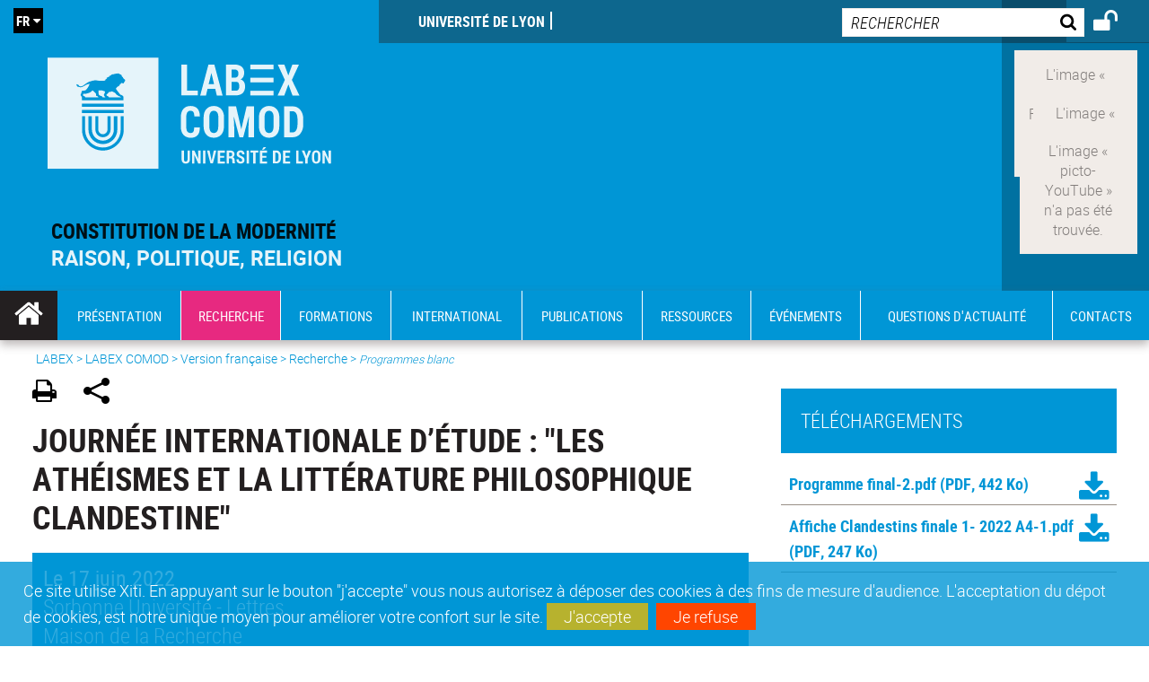

--- FILE ---
content_type: text/html;charset=UTF-8
request_url: https://comod.universite-lyon.fr/journee-internationale-d-etude-les-atheismes-et-la-litterature-philosophique-clandestine--270024.kjsp?RH=1518181586266
body_size: 22638
content:


























<!DOCTYPE html>
<!--[if IE 9]>    <html class="no-js ie ie9 html" xmlns="http://www.w3.org/1999/xhtml" lang="fr" xml:lang="fr"> <![endif]-->
<!--[if gt IE 9]> <html class="no-js ie html" xmlns="http://www.w3.org/1999/xhtml" lang="fr" xml:lang="fr"> <![endif]-->
<!--[if !IE]> --> <html class="no-js html" xmlns="http://www.w3.org/1999/xhtml" lang="fr" xml:lang="fr"> <!-- <![endif]-->
<head>
    
    <script type="text/javascript" src="https://tag.aticdn.net/619044/smarttag.js"></script>
    
    <meta name="viewport" content="width=device-width, initial-scale=1.0" />
    








<meta name="gitversion" content="16h23 06-11-2025" /><meta name="description" content="" />
<meta name="DC.Description" lang="fr-FR" content="" />
<meta itemprop="description" content="" />
<meta property="og:description" content="" />
<meta itemprop="name" content="Journ&eacute;e&#x20;internationale&#x20;d&rsquo;&eacute;tude&#x20;&#x3a;&#x20;&quot;Les&#x20;ath&eacute;ismes&#x20;et&#x20;la&#x20;litt&eacute;rature&#x20;philosophique&#x20;clandestine&quot;" />
<meta property="og:title" content="Journ&eacute;e&#x20;internationale&#x20;d&rsquo;&eacute;tude&#x20;&#x3a;&#x20;&quot;Les&#x20;ath&eacute;ismes&#x20;et&#x20;la&#x20;litt&eacute;rature&#x20;philosophique&#x20;clandestine&quot;" />
<meta property="og:site_name" content="COMOD" />
<meta property="og:type" content="article" />
<meta property="og:url" content="https://comod.universite-lyon.fr/journee-internationale-d-etude-les-atheismes-et-la-litterature-philosophique-clandestine--270024.kjsp?RH=1518181586266" />
<meta itemprop="image" content="https://comod.universite-lyon.fr/medias/photo/v_illustration_1524501289244-png" />
<meta property="og:image" content="https://comod.universite-lyon.fr/medias/photo/v_illustration_1524501289244-png" />
<meta http-equiv="content-type" content="text/html; charset=utf-8" />
<title>COMOD - Journée internationale d’étude : "Les athéismes et la littérature philosophique clandestine"</title><link rel="canonical" href="https://comod.universite-lyon.fr/journee-internationale-d-etude-les-atheismes-et-la-litterature-philosophique-clandestine--270024.kjsp" /><link rel="shortcut icon" type="image/x-icon" href="https://comod.universite-lyon.fr/jsp_labex/images/favicon.ico" />
<link rel="icon" type="image/png" href="https://comod.universite-lyon.fr/jsp_labex/images/favicon.png" />
<link rel="icon" sizes="32x32" href="https://comod.universite-lyon.fr/jsp_labex/images/favicon-32.png" type="image/png">
<link rel="icon" sizes="64x64" href="https://comod.universite-lyon.fr/jsp_labex/images/favicon-64.png" type="image/png">
<link rel="icon" sizes="96x96" href="https://comod.universite-lyon.fr/jsp_labex/images/favicon-96.png" type="image/png">
<link rel="icon" sizes="196x196" href="https://comod.universite-lyon.fr/jsp_labex/images/favicon-196.png" type="image/png">
<link rel="apple-touch-icon" sizes="152x152" href="https://comod.universite-lyon.fr/jsp_labex/images/apple-touch-icon.png">
<link rel="apple-touch-icon" sizes="60x60" href="ahttps://comod.universite-lyon.fr/jsp_labex/images/apple-touch-icon-60x60.png">
<link rel="apple-touch-icon" sizes="76x76" href="https://comod.universite-lyon.fr/jsp_labex/images/apple-touch-icon-76x76.png">
<link rel="apple-touch-icon" sizes="114x114" href="https://comod.universite-lyon.fr/jsp_labex/images/apple-touch-icon-114x114.png">
<link rel="apple-touch-icon" sizes="120x120" href="https://comod.universite-lyon.fr/jsp_labex/images/apple-touch-icon-120x120.png">
<link rel="apple-touch-icon" sizes="144x144" href="https://comod.universite-lyon.fr/jsp_labex/images/apple-touch-icon-144x144.png">
<meta name="msapplication-TileImage" content="https://comod.universite-lyon.fr/jsp_labex/images/favicon-144.png">
<meta name="msapplication-TileColor" content="#FFFFFF">
<meta http-equiv="pragma" content="no-cache" />

<link rel="schema.DC" href="http://purl.org/dc/elements/1.1/" />
<meta name="DC.Title" content="COMOD - Journée internationale d’étude : "Les athéismes et la littérature philosophique clandestine"" />
<meta name="DC.Creator" content="Alla Zhuk" />
<meta name="DC.Subject" lang="fr-FR" content="" />
<meta name="DC.Description" lang="fr-FR" content="" />
<meta name="DC.Publisher" content="Alla Zhuk" />
<meta name="DC.Date.created" scheme="W3CDTF" content="20220518" />
<meta name="DC.Date.modified" scheme="W3CDTF" content="20220518" />
<meta name="DC.Language" scheme="RFC3066" content="fr-FR" />
<meta name="DC.Rights" content="Copyright &copy; COMOD" />

<meta name="author" lang="fr_FR" content="Alla Zhuk" />
<meta name="keywords" content="" />
<meta name="description" content="" />
<meta name="Date-Creation-yyyymmdd" content="20220518" />
<meta name="Date-Revision-yyyymmdd" content="20220518" />
<meta name="copyright" content="Copyright &copy; COMOD" />
<meta name="reply-to" content="webmaster@universite-lyon.fr" />
<meta name="category" content="Internet" />
<meta name="robots" content="index, follow" />
<meta name="distribution" content="global" />
<meta name="identifier-url" content="https://comod.universite-lyon.fr/" />
<meta name="resource-type" content="document" />
<meta name="expires" content="-1" />
<meta name="Generator" content="" />
<meta name="Formatter" content="" />

<meta name="google-site-verification" content="adfwjme30KZqhhGtgJQNba4h6b5BHOjvMSGYNqLo_g8" />


    <link rel="start" title="Accueil" href="https://comod.universite-lyon.fr/" />
    <link rel="alternate" type="application/rss+xml" title="Fil RSS des dix dernières actualités" href="https://comod.universite-lyon.fr/adminsite/webservices/export_rss.jsp?NOMBRE=10&amp;CODE_RUBRIQUE=LABEX-COMOD&amp;LANGUE=0" />

    <link rel="stylesheet" type="text/css" media="screen" href="https://comod.universite-lyon.fr/wro/jQueryCSS_labex/a005fa0951f1a522b8d1f4add1e2044412293a25.css"/>
    <link rel="stylesheet" type="text/css" media="print" href="https://comod.universite-lyon.fr/wro/styles-print_labex/705781d91c48df190d7420a50847880e426376d1.css"/>
    <link rel="stylesheet" type="text/css" media="screen" href="https://comod.universite-lyon.fr/wro/styles_labex/e8e4f961b7ff34e13e2fff2739fa6bca2a5944bb.css"/>
    












<style type="text/css" media="screen">
    /*  remplacer par variable bandeau (de site) usine à sites  */
    #bandeau {
            background-image: url(https://comod.universite-lyon.fr/medias/photo/sans-titre-3_1500909040532-jpg);
    }
    @media screen and (min-width: 48em) {
        header, #menu_principal > li {
            background-color: rgba(0,150,214,1.0) !important;
        }
    }

    .list__authentification--item a {
        background-color: #0096d6;
    }
    .list__authentification--item:nth-child(even) a {
        background-color: #e72980;
    }
    #menu_principal {
        background-color: #0096d6;
    }

    #menu_principal > li {
        background-color: #0096d6;
    }
    .objets.list .style004 .style004__date {
        background-color:#e72980;
    }
    .objets.list.actualites.style-0001 .sans__vignette .sans__vignette__type a span:first-child {
        background-color:#0096d6;
    }

    .texte--selectionne {
        background-color: #0096d6;
    }

    

    ::-moz-selection {
        background-color: #0096d6;
    }

    ::selection {
        background-color: #0096d6;
    }

    legend {
        background: #0096d6;
    }

    cite {
        color: #0096d6;
    }

    q:before,
    q:after,
    blockquote:before,
    blockquote:after {
        color: #0096d6;
    }

    .contenu ul li::before {
        background: #0096d6;
    }

    ol li::before {
        color: #0096d6;
    }
    .extension-agenda a.more-event {background-color:#0096d6 !important;}
    a,
    .a {
        color: #0096d6;
    }

    #fil_ariane {
        color: #0096d6;
    }
    .ficheaccueil .accueil__edito .accueil__edito__bloc {
        background-color: #e72980;
    }
    .layout .layout__simple-grid--siteLabex span.duoactu__actu__photo {
        background-color: #e72980;
    }
    .secondaire {
        background-color: #e72980 !important;
    }

    #bandeau_outils button.plier-deplier__bouton:hover,
    #bandeau_outils button.plier-deplier__bouton:focus,
    #bandeau_outils button.plier-deplier__bouton:active {
        color: #0096d6;
    }

    @media screen and (min-width: 73.44em) {
        #acces_directs > .menu__level__item > button:hover,
        #acces_directs > .menu__level__item > a:hover {
            color: #0096d6;
        }
    }

    .js #pied_outils {
        background: #0096d6;
    }

    .banner_cookie,
    .banner_cookie__refused,
    .banner_cookie__accepted {
        background: rgba(0,150,214,0.8);
    }

    ul.bloc-info {
        background: #0096d6;
    }

    .icon {
        color: #e72980;
    }

    .onglets a:hover,
    .onglets #actif a {
        color: #0096d6;
    }

    #telecharger li .extension-poids-fichiers {
        color: #0096d6;
    }

    #telecharger li:hover,
    #telecharger li:focus {
        background: #0096d6;
    }

    fieldset,
    .fieldset {
        border-color: #0096d6;
    }

    button,
    [type="submit"],
    [type="reset"],
    [type="button"],
    .submit,
    .reset,
    .button {
        background-color: #0096d6;
    }

    select:focus,
    select:active,
    textarea:focus,
    textarea:active,
    input[type="text"]:focus,
    input[type="text"]:active,
    input[type="password"]:focus,
    input[type="password"]:active,
    input[type="file"]:focus,
    input[type="file"]:active,
    input[type="number"]:focus,
    input[type="number"]:active,
    input[type="email"]:focus,
    input[type="email"]:active {
        border-color: #0096d6;
    }

    .paragraphe--2,
    #encadres .encadre--1 {
        background: #0096d6;
    }
    .paragraphe--22 {
        background: #e72980 !important;
    }
    #encadres .encadre--4 {
        background: #e72980;
    }

    .paragraphe__titre--3 {
        background: #0096d6;
    }
    .paragraphe__titre--33 {
        background: #e72980;
    }

    .paragraphe__titre--4 {
        color: #0096d6;
        border-bottom-color: #0096d6;
    }

    .paragraphe__titre--4::after {
        color: #0096d6;
    }

    .paragraphe__titre--4.active {
        background: #0096d6;
    }

    .paragraphe--5::after {
        background: #0096d6;
    }

    .paragraphe--6::after {
        background: #e72980;
    }


    [class*="encadre--"] ul li::before {
        background: #0096d6;
    }

    #encadres .encadre__titre--3,
    #encadres [class*="encadre_auto"] h2 {
        background: #0096d6;
    }
    #encadres .encadre__titre--2 {
        background: #e72980;
    }

    .fiche .bloc__description::after {
        background: #0096d6;
    }

    .fiche.document #resume::after {
        background: #0096d6;
    }

    .fiche .article__thematique,
    .fiche .type__thematique,
    .fiche .type__categorie,
    .fiche .document__type,
    .fiche .lien__type,
    .fiche .type_laboratoire,
    .fiche .type_structure,
    .fiche .domaines_formation {
        color: #0096d6;
    }

    .fiche.actualite #description::after,
    .fiche.actualite #resume::after {
        background: #0096d6;
    }

    .fiche .bloc__information__actualite {
        background: #0096d6;
    }

    .fiche #soustitre {
        color: #0096d6;
    }

    .fiche.article #resume::after {
        background: #0096d6;
    }

    .fiche .labo__theme_recherche::after {
        background: #0096d6;
    }

    .fiche .motif::after {
        background: #0096d6;
    }

    .fiche .motif .motif__titre h2 {
        color: #0096d6;
    }
    .fiche .annuaireksup__structure__autre {
        color: #0096d6;
    }

    .fiche.laboratoire .bloc__encadre__information {
        background: #0096d6;
    }

    .fiche.offresstagesemplois .offrestageemploi__synthese__offre {
        background: #0096d6;
    }

    .fiche.offresstagesemplois .offrestageemploi__titre__profil {
        color: #0096d6;
    }

    @media screen and (min-width: 768px) {
        body.accueil > header .font__logo__accroche {
            background-color: white;
        }
        body > header .font__logo__accroche  {
            background-color: #0096d6;
        }
    }
    body > header .banniere {
        background-color:#0096d6;
    }
    body.accueil > header .banniere {
        background-color:white;
    }
    @media screen and (max-width: 63.99em) {
        body > header .banniere__accroche__rubrique {
            background-color: #0096d6;
        }
        body.accueil > header .banniere__accroche__rubrique {
            background-color: white;
        }
    }

    body.accueil > header .font__logo__accroche strong {
        color: #0096d6;
    }

    #menu_principal li.menu__level__item--actif,
    #menu_principal li.active {
        background-color: #e72980;
    }

    .menu__double {
        background-color: #0096d6;
    }
    .ruban {
        background-color: #0096d6 !important;
    }
    .bg-secondaire {
        background-color: #e72980 !important;
    }

    @media screen and (min-width: 48em) {
        #menu_principal > li > button:focus,
        #menu_principal > li > button:hover,
        #menu_principal > li > a:focus,
        #menu_principal > li > a:hover,
        #menu_principal > li > span:focus,
        #menu_principal > li > span:hover {
            background-color: #e72980;
        }

        #menu_principal > li > button.active,
        html.no-js #menu_principal > li > button:hover {
            background-color: #e72980;
        }

        #menu_principal > li.menu__level__item--actif > button,
        #menu_principal > li.menu__level__item--actif > a,
        #menu_principal > li.menu__level__item--actif > span {
            background-color: #e72980;
        }

        #menu_principal > li.menu__level__item--actif > button.active,
        html.no-js #menu_principal > li.menu__level__item--actif > button:hover,
        #menu_principal > li.menu__level__item--actif > a:hover,
        #menu_principal > li.menu__level__item--actif > span:hover {
            background-color: #e72980;
        }

        #menu_principal > li > .menu__level {
            border-bottom-color: #e72980;
        }

    }
    li.style0004 a div.soustitre-article {
        color: #e72980;
    }


    .ficheaccueil .owl-dot.active {
        background: #0096d6;
    }

    .ficheaccueil .accueil__actualite .accueil__actualite__conteneur__titre {
        color: #0096d6;
    }

    .ficheaccueil .accueil__edito::after {
        background: #0096d6;
    }

    .ficheaccueil .accueil__focus .accueil__focus__bloc .accueil__focus__bloc__info {
        background: #0096d6;
    }

    .ficheaccueil .accueil__media .accueil__media__bloc .accueil__media__bloc__info {
        background: #0096d6;
    }

    .ficheaccueil .accueil__media [class*="bouton_play_"]::before {
        background: #0096d6;
    }

    .social-feeds__header__filters__filter input:checked + .radio-label {
        background-color: #0096d6;
    }

    .tile__title {
        color: #0096d6;
    }

    .duoactu__actu__title {
        color: #0096d6;
    }

    .duoagenda__actu__date {
        background-color: #0096d6;
    }

    .duoagenda__actu__title {
        color: #0096d6;
    }

    .carte.actualites#liste_resultats li.avec_vignette .vignette_deco .date,
    .carte.actualites#liste_resultats .objets.carte.offre-emploi li .vignette_deco .date,
    .objets.carte.offre-emploi .carte.actualites#liste_resultats li .vignette_deco .date,
    .objets.carte.actualites .carte.offre-emploi#liste_resultats li .vignette_deco .date,
    .carte.offre-emploi#liste_resultats .objets.carte.actualites li .vignette_deco .date,
    .carte.actualites#liste_resultats .carte.offre-em#liste_resultats li .vignette_deco .date,
    .carte.offre-emploi#liste_resultats .carte.actualites#liste_resultats li .vignette_deco .date {
        background: #0096d6;
    }

    .objets.carte.actualites li.avec_vignette a.resume__bloc,
    .carte.actualites#liste_resultats li.avec_vignette a.resume__bloc,
    .objets.carte.actualites .objets.carte.offre-emploi li a.resume__bloc,
    .objets.carte.offre-emploi .objets.carte.actualites li a.resume__bloc,
    .carte.actualites#liste_resultats .objets.carte.offre-emploi li a.resume__bloc,
    .objets.carte.offre-emploi .carte.actualites#liste_resultats li a.resume__bloc,
    .objets.carte.actualites .carte.offre-emploi#liste_resultats li a.resume__bloc,
    .carte.offre-emploi#liste_resultats .objets.carte.actualites li a.resume__bloc,
    .carte.actualites#liste_resultats .carte.offre-emploi#liste_resultats li a.resume__bloc,
    .carte.offre-emploi#liste_resultats .carte.actualites#liste_resultats li a.resume__bloc {
        background: #0096d6;
    }
    .objets.liens li.avec_vignette a.resume__bloc {
        background: #e72980;
    }

    .objets.carte.offre-emploi li,
    .carte.offre-emploi#liste_resultats li {
        background: #0096d6;
    }


    .objets.carte.offre-emploi li .offre__emploi__bloc .offre__emploi__item__categorie a,
    .carte.offre-emploi#liste_resultats li .offre__emploi__bloc .offre__emploi__item__categorie a {
        color: #0096d6;
    }

    .objets.carte__icon .fichiers-joints__item::before, .objets.carte__icon .link-icon::before,
    .carte__icon#liste_resultats .fichiers-joints__item::before, .carte__icon#liste_resultats .link-icon::before {
        background: #0096d6;
    }

    .objets.list .sans__vignette__type,
    .list#liste_resultats .sans__vignette__type {
        background: #0096d6;
    }

    .objets.list .sans__vignette__date,
    .list#liste_resultats .sans__vignette__date {
        color: #0096d6;
    }

    

    
        
    
        
    
        
    
        
    
        
    
        
    
        
    
        
    
        
    

    

    #liste_resultats.carte.offre-emploi li .offre__emploi__bloc .offre__emploi__item__categorie a,
    #liste_resultats.list .sans__vignette__date,
    #telecharger li::before,
    .actions-fiche .actions-fiche__item .icon,
    .bloc__nom,
    .fiche .bloc__coordonnee .motif__titre h2,
    .fiche .surtitre,
    .fiche .surtitre a,
    .fiche.offresstagesemplois .bloc__postuler a::before,
    .menu__level__item--acces-directs button,
    .motif__contenu a,
    blockquote::after,
    blockquote::before,
    body.show-menu #menu_principal li.menu__level__item--acces-directs,
    html.js .bouton-bandeau:active,
    html.js .bouton-bandeau:active .icon,
    html.js .bouton-bandeau:focus,
    html.js .bouton-bandeau:focus .icon,
    html.js .bouton-bandeau:hover,
    html.js .bouton-bandeau:hover .icon,
    html.js .plier-deplier .plier-deplier__bouton:active,
    html.js .plier-deplier .plier-deplier__bouton:active .icon,
    html.js .plier-deplier .plier-deplier__bouton:focus,
    html.js .plier-deplier .plier-deplier__bouton:focus .icon,
    html.js .plier-deplier .plier-deplier__bouton:hover,
    html.js .plier-deplier .plier-deplier__bouton:hover .icon,
    q::after,
    q::before {
        color: #0096d6;
    }
    @media screen and (max-width: 47.99em) {
        body header div.cartouche div div#bandeau_outils {
           background-color: #0096d6;
        }
    }
    .objets.carte.actualites li.avec_vignette .vignette_deco .date,
    #liste_resultats.carte.actualites li.avec_vignette .vignette_deco .date,
    .objets.carte.actualites .ficheaccueil .accueil__actualite li.accueil__actualite__bloc__unite .vignette_deco .date,
    .ficheaccueil .accueil__actualite .objets.carte.actualites li.accueil__actualite__bloc__unite .vignette_deco .date,
    #liste_resultats.carte.actualites .ficheaccueil .accueil__actualite li.accueil__actualite__bloc__unite .vignette_deco .date,
    .ficheaccueil .accueil__actualite #liste_resultats.carte.actualites li.accueil__actualite__bloc__unite .vignette_deco .date,
    .objets.carte.actualites .objets.carte.offre-emploi li .vignette_deco .date,
    .objets.carte.offre-emploi .objets.carte.actualites li .vignette_deco .date,
    #liste_resultats.carte.actualites .objets.carte.offre-emploi li .vignette_deco .date,
    .objets.carte.offre-emploi #liste_resultats.carte.actualites li .vignette_deco .date,
    .objets.carte.actualites #liste_resultats.carte.offre-emploi li .vignette_deco .date,
    #liste_resultats.carte.offre-emploi .objets.carte.actualites li .vignette_deco .date,
    #liste_resultats.carte.actualites #liste_resultats.carte.offre-emploi li .vignette_deco .date,
    #liste_resultats.carte.offre-emploi #liste_resultats.carte.actualites li .vignette_deco .date,
    .ficheaccueil .carousel-card .carrousel-deco,
    .objets.carte li.avec_vignette .vignette_deco2 {
        background-color: rgba(0,150,214,0.8);
    }
    /*@media screen and (max-width: 47.99em) {
        .reseaux-sociaux__liste {
            background-color: rgba(0,150,214,0.8);

        }
    }*/

    button:hover,
    [type="submit"]:hover,
    [type="reset"]:hover,
    [type="button"]:hover,
    .submit:hover,
    .reset:hover,
    .button:hover,
    button:focus,
    [type="submit"]:focus,
    [type="reset"]:focus,
    [type="button"]:focus,
    .submit:focus,
    .reset:focus,
    .button:focus {
        background-color: #3fb0e0;
    }

    button:active,
    [type="submit"]:active,
    [type="reset"]:active,
    [type="button"]:active,
    .submit:active,
    .reset:active,
    .button:active {
        background-color: #0070a0;
    }
    .custom_palette_INDULO-ORANGE {
        background-color: f0781e
    }
    .ficheaccueil .accueil__media .bouton_play_f0781e::before {
        background: #f0781e;
    }
    ul.document.carte__icon li{
        background-color:rgba(0,150,214,0.2) !important;
    }
    ul.document.carte__icon span{
        background-color:rgba(0,150,214,0.8) !important;
    }

    
    .custom_palette_INSITU-2 {
        background-color: fc4526
    }
    .ficheaccueil .accueil__media .bouton_play_fc4526::before {
        background: #fc4526;
    }
    ul.document.carte__icon li{
        background-color:rgba(0,150,214,0.2) !important;
    }
    ul.document.carte__icon span{
        background-color:rgba(0,150,214,0.8) !important;
    }

    
    .custom_palette_portail-aide-jaune {
        background-color: fed373
    }
    .ficheaccueil .accueil__media .bouton_play_fed373::before {
        background: #fed373;
    }
    ul.document.carte__icon li{
        background-color:rgba(0,150,214,0.2) !important;
    }
    ul.document.carte__icon span{
        background-color:rgba(0,150,214,0.8) !important;
    }

    
    .custom_palette_EUL {
        background-color: 425A6C
    }
    .ficheaccueil .accueil__media .bouton_play_425A6C::before {
        background: #425A6C;
    }
    ul.document.carte__icon li{
        background-color:rgba(0,150,214,0.2) !important;
    }
    ul.document.carte__icon span{
        background-color:rgba(0,150,214,0.8) !important;
    }

    
    .custom_palette_HERMES-BEIGE-ACCESSIBLE {
        background-color: b1604b
    }
    .ficheaccueil .accueil__media .bouton_play_b1604b::before {
        background: #b1604b;
    }
    ul.document.carte__icon li{
        background-color:rgba(0,150,214,0.2) !important;
    }
    ul.document.carte__icon span{
        background-color:rgba(0,150,214,0.8) !important;
    }

    
    .custom_palette_POPSCIENCES1 {
        background-color: 00a774
    }
    .ficheaccueil .accueil__media .bouton_play_00a774::before {
        background: #00a774;
    }
    ul.document.carte__icon li{
        background-color:rgba(0,150,214,0.2) !important;
    }
    ul.document.carte__icon span{
        background-color:rgba(0,150,214,0.8) !important;
    }

    
    .custom_palette_JACES-1-bleu {
        background-color: 9fbfe5
    }
    .ficheaccueil .accueil__media .bouton_play_9fbfe5::before {
        background: #9fbfe5;
    }
    ul.document.carte__icon li{
        background-color:rgba(0,150,214,0.2) !important;
    }
    ul.document.carte__icon span{
        background-color:rgba(0,150,214,0.8) !important;
    }

    
    .custom_palette_BMIC2 {
        background-color: 274f9e
    }
    .ficheaccueil .accueil__media .bouton_play_274f9e::before {
        background: #274f9e;
    }
    ul.document.carte__icon li{
        background-color:rgba(0,150,214,0.2) !important;
    }
    ul.document.carte__icon span{
        background-color:rgba(0,150,214,0.8) !important;
    }

    
    .custom_palette_Violet-stop-violences {
        background-color: M7WUR4UA
    }
    .ficheaccueil .accueil__media .bouton_play_M7WUR4UA::before {
        background: #M7WUR4UA;
    }
    ul.document.carte__icon li{
        background-color:rgba(0,150,214,0.2) !important;
    }
    ul.document.carte__icon span{
        background-color:rgba(0,150,214,0.8) !important;
    }

    
    .custom_palette_BMIC1 {
        background-color: 1d3176
    }
    .ficheaccueil .accueil__media .bouton_play_1d3176::before {
        background: #1d3176;
    }
    ul.document.carte__icon li{
        background-color:rgba(0,150,214,0.2) !important;
    }
    ul.document.carte__icon span{
        background-color:rgba(0,150,214,0.8) !important;
    }

    
    .custom_palette_EEA2 {
        background-color: ec672b
    }
    .ficheaccueil .accueil__media .bouton_play_ec672b::before {
        background: #ec672b;
    }
    ul.document.carte__icon li{
        background-color:rgba(0,150,214,0.2) !important;
    }
    ul.document.carte__icon span{
        background-color:rgba(0,150,214,0.8) !important;
    }

    
    .custom_palette_0047BA {
        background-color: EDSEG1
    }
    .ficheaccueil .accueil__media .bouton_play_EDSEG1::before {
        background: #EDSEG1;
    }
    ul.document.carte__icon li{
        background-color:rgba(0,150,214,0.2) !important;
    }
    ul.document.carte__icon span{
        background-color:rgba(0,150,214,0.8) !important;
    }

    
    .custom_palette_CEP2019 {
        background-color: bc0055
    }
    .ficheaccueil .accueil__media .bouton_play_bc0055::before {
        background: #bc0055;
    }
    ul.document.carte__icon li{
        background-color:rgba(0,150,214,0.2) !important;
    }
    ul.document.carte__icon span{
        background-color:rgba(0,150,214,0.8) !important;
    }

    
    .custom_palette_INNOVATION {
        background-color: f59a00
    }
    .ficheaccueil .accueil__media .bouton_play_f59a00::before {
        background: #f59a00;
    }
    ul.document.carte__icon li{
        background-color:rgba(0,150,214,0.2) !important;
    }
    ul.document.carte__icon span{
        background-color:rgba(0,150,214,0.8) !important;
    }

    
    .custom_palette_SCIENCESSOCIALES1 {
        background-color: 831148
    }
    .ficheaccueil .accueil__media .bouton_play_831148::before {
        background: #831148;
    }
    ul.document.carte__icon li{
        background-color:rgba(0,150,214,0.2) !important;
    }
    ul.document.carte__icon span{
        background-color:rgba(0,150,214,0.8) !important;
    }

    
    .custom_palette_JACES-3-orange {
        background-color: f0ad90
    }
    .ficheaccueil .accueil__media .bouton_play_f0ad90::before {
        background: #f0ad90;
    }
    ul.document.carte__icon li{
        background-color:rgba(0,150,214,0.2) !important;
    }
    ul.document.carte__icon span{
        background-color:rgba(0,150,214,0.8) !important;
    }

    
    .custom_palette_festival-popsciences {
        background-color: 6d3a6b
    }
    .ficheaccueil .accueil__media .bouton_play_6d3a6b::before {
        background: #6d3a6b;
    }
    ul.document.carte__icon li{
        background-color:rgba(0,150,214,0.2) !important;
    }
    ul.document.carte__icon span{
        background-color:rgba(0,150,214,0.8) !important;
    }

    
    .custom_palette_Violet-stop-violences {
        background-color: 4c2683
    }
    .ficheaccueil .accueil__media .bouton_play_4c2683::before {
        background: #4c2683;
    }
    ul.document.carte__icon li{
        background-color:rgba(0,150,214,0.2) !important;
    }
    ul.document.carte__icon span{
        background-color:rgba(0,150,214,0.8) !important;
    }

    
    .custom_palette_ARQUS-gold {
        background-color: bb9653
    }
    .ficheaccueil .accueil__media .bouton_play_bb9653::before {
        background: #bb9653;
    }
    ul.document.carte__icon li{
        background-color:rgba(0,150,214,0.2) !important;
    }
    ul.document.carte__icon span{
        background-color:rgba(0,150,214,0.8) !important;
    }

    
    .custom_palette_DROIT2 {
        background-color: e73843
    }
    .ficheaccueil .accueil__media .bouton_play_e73843::before {
        background: #e73843;
    }
    ul.document.carte__icon li{
        background-color:rgba(0,150,214,0.2) !important;
    }
    ul.document.carte__icon span{
        background-color:rgba(0,150,214,0.8) !important;
    }

    
    .custom_palette_ULYS {
        background-color: ec6246
    }
    .ficheaccueil .accueil__media .bouton_play_ec6246::before {
        background: #ec6246;
    }
    ul.document.carte__icon li{
        background-color:rgba(0,150,214,0.2) !important;
    }
    ul.document.carte__icon span{
        background-color:rgba(0,150,214,0.8) !important;
    }

    
    .custom_palette_SEG2 {
        background-color: 244e9d
    }
    .ficheaccueil .accueil__media .bouton_play_244e9d::before {
        background: #244e9d;
    }
    ul.document.carte__icon li{
        background-color:rgba(0,150,214,0.2) !important;
    }
    ul.document.carte__icon span{
        background-color:rgba(0,150,214,0.8) !important;
    }

    
    .custom_palette_canbios-1 {
        background-color: BDBADE
    }
    .ficheaccueil .accueil__media .bouton_play_BDBADE::before {
        background: #BDBADE;
    }
    ul.document.carte__icon li{
        background-color:rgba(0,150,214,0.2) !important;
    }
    ul.document.carte__icon span{
        background-color:rgba(0,150,214,0.8) !important;
    }

    
    .custom_palette_Rouge-Mes-aides {
        background-color: AA1124
    }
    .ficheaccueil .accueil__media .bouton_play_AA1124::before {
        background: #AA1124;
    }
    ul.document.carte__icon li{
        background-color:rgba(0,150,214,0.2) !important;
    }
    ul.document.carte__icon span{
        background-color:rgba(0,150,214,0.8) !important;
    }

    
    .custom_palette_LABEX-ASLAN1-PRIMES2 {
        background-color: 2f52a0
    }
    .ficheaccueil .accueil__media .bouton_play_2f52a0::before {
        background: #2f52a0;
    }
    ul.document.carte__icon li{
        background-color:rgba(0,150,214,0.2) !important;
    }
    ul.document.carte__icon span{
        background-color:rgba(0,150,214,0.8) !important;
    }

    
    .custom_palette_FORMATION {
        background-color: e72980
    }
    .ficheaccueil .accueil__media .bouton_play_e72980::before {
        background: #e72980;
    }
    ul.document.carte__icon li{
        background-color:rgba(0,150,214,0.2) !important;
    }
    ul.document.carte__icon span{
        background-color:rgba(0,150,214,0.8) !important;
    }

    
    .custom_palette_portail-aide-gris {
        background-color: 385664
    }
    .ficheaccueil .accueil__media .bouton_play_385664::before {
        background: #385664;
    }
    ul.document.carte__icon li{
        background-color:rgba(0,150,214,0.2) !important;
    }
    ul.document.carte__icon span{
        background-color:rgba(0,150,214,0.8) !important;
    }

    
    .custom_palette_DEVWECAN2-MILYON1 {
        background-color: 9ac331
    }
    .ficheaccueil .accueil__media .bouton_play_9ac331::before {
        background: #9ac331;
    }
    ul.document.carte__icon li{
        background-color:rgba(0,150,214,0.2) !important;
    }
    ul.document.carte__icon span{
        background-color:rgba(0,150,214,0.8) !important;
    }

    
    .custom_palette_DROIT1 {
        background-color: 8c2525
    }
    .ficheaccueil .accueil__media .bouton_play_8c2525::before {
        background: #8c2525;
    }
    ul.document.carte__icon li{
        background-color:rgba(0,150,214,0.2) !important;
    }
    ul.document.carte__icon span{
        background-color:rgba(0,150,214,0.8) !important;
    }

    
    .custom_palette_LIO1 {
        background-color: f9af00
    }
    .ficheaccueil .accueil__media .bouton_play_f9af00::before {
        background: #f9af00;
    }
    ul.document.carte__icon li{
        background-color:rgba(0,150,214,0.2) !important;
    }
    ul.document.carte__icon span{
        background-color:rgba(0,150,214,0.8) !important;
    }

    
    .custom_palette_LABEX-ASLAN-2 {
        background-color: dfdad6
    }
    .ficheaccueil .accueil__media .bouton_play_dfdad6::before {
        background: #dfdad6;
    }
    ul.document.carte__icon li{
        background-color:rgba(0,150,214,0.2) !important;
    }
    ul.document.carte__icon span{
        background-color:rgba(0,150,214,0.8) !important;
    }

    
    .custom_palette_EPIC1 {
        background-color: 532558
    }
    .ficheaccueil .accueil__media .bouton_play_532558::before {
        background: #532558;
    }
    ul.document.carte__icon li{
        background-color:rgba(0,150,214,0.2) !important;
    }
    ul.document.carte__icon span{
        background-color:rgba(0,150,214,0.8) !important;
    }

    
    .custom_palette_SCIENCESSOCIALES2 {
        background-color: d6036d
    }
    .ficheaccueil .accueil__media .bouton_play_d6036d::before {
        background: #d6036d;
    }
    ul.document.carte__icon li{
        background-color:rgba(0,150,214,0.2) !important;
    }
    ul.document.carte__icon span{
        background-color:rgba(0,150,214,0.8) !important;
    }

    
    .custom_palette_portail-aide-rouge {
        background-color: ef7c62
    }
    .ficheaccueil .accueil__media .bouton_play_ef7c62::before {
        background: #ef7c62;
    }
    ul.document.carte__icon li{
        background-color:rgba(0,150,214,0.2) !important;
    }
    ul.document.carte__icon span{
        background-color:rgba(0,150,214,0.8) !important;
    }

    
    .custom_palette_SEG1 {
        background-color: 21325e
    }
    .ficheaccueil .accueil__media .bouton_play_21325e::before {
        background: #21325e;
    }
    ul.document.carte__icon li{
        background-color:rgba(0,150,214,0.2) !important;
    }
    ul.document.carte__icon span{
        background-color:rgba(0,150,214,0.8) !important;
    }

    
    .custom_palette_COMOD-2 {
        background-color: eb5893
    }
    .ficheaccueil .accueil__media .bouton_play_eb5893::before {
        background: #eb5893;
    }
    ul.document.carte__icon li{
        background-color:rgba(0,150,214,0.2) !important;
    }
    ul.document.carte__icon span{
        background-color:rgba(0,150,214,0.8) !important;
    }

    
    .custom_palette_JACES-2-jaune {
        background-color: f2d369
    }
    .ficheaccueil .accueil__media .bouton_play_f2d369::before {
        background: #f2d369;
    }
    ul.document.carte__icon li{
        background-color:rgba(0,150,214,0.2) !important;
    }
    ul.document.carte__icon span{
        background-color:rgba(0,150,214,0.8) !important;
    }

    
    .custom_palette_jaune-stop-violences {
        background-color: fce563
    }
    .ficheaccueil .accueil__media .bouton_play_fce563::before {
        background: #fce563;
    }
    ul.document.carte__icon li{
        background-color:rgba(0,150,214,0.2) !important;
    }
    ul.document.carte__icon span{
        background-color:rgba(0,150,214,0.8) !important;
    }

    
    .custom_palette_POPSCIENCES2-DEVWECAN1 {
        background-color: e6007c
    }
    .ficheaccueil .accueil__media .bouton_play_e6007c::before {
        background: #e6007c;
    }
    ul.document.carte__icon li{
        background-color:rgba(0,150,214,0.2) !important;
    }
    ul.document.carte__icon span{
        background-color:rgba(0,150,214,0.8) !important;
    }

    
    .custom_palette_ARQUS-gris {
        background-color: 434345
    }
    .ficheaccueil .accueil__media .bouton_play_434345::before {
        background: #434345;
    }
    ul.document.carte__icon li{
        background-color:rgba(0,150,214,0.2) !important;
    }
    ul.document.carte__icon span{
        background-color:rgba(0,150,214,0.8) !important;
    }

    
    .custom_palette_FABRIQUE-ENCART {
        background-color: E8E6E7
    }
    .ficheaccueil .accueil__media .bouton_play_E8E6E7::before {
        background: #E8E6E7;
    }
    ul.document.carte__icon li{
        background-color:rgba(0,150,214,0.2) !important;
    }
    ul.document.carte__icon span{
        background-color:rgba(0,150,214,0.8) !important;
    }

    
    .custom_palette_PHAST1 {
        background-color: 6c645d
    }
    .ficheaccueil .accueil__media .bouton_play_6c645d::before {
        background: #6c645d;
    }
    ul.document.carte__icon li{
        background-color:rgba(0,150,214,0.2) !important;
    }
    ul.document.carte__icon span{
        background-color:rgba(0,150,214,0.8) !important;
    }

    
    .custom_palette_GLOURB {
        background-color: 008f01
    }
    .ficheaccueil .accueil__media .bouton_play_008f01::before {
        background: #008f01;
    }
    ul.document.carte__icon li{
        background-color:rgba(0,150,214,0.2) !important;
    }
    ul.document.carte__icon span{
        background-color:rgba(0,150,214,0.8) !important;
    }

    
    .custom_palette_NSCO-2 {
        background-color: 8E4017
    }
    .ficheaccueil .accueil__media .bouton_play_8E4017::before {
        background: #8E4017;
    }
    ul.document.carte__icon li{
        background-color:rgba(0,150,214,0.2) !important;
    }
    ul.document.carte__icon span{
        background-color:rgba(0,150,214,0.8) !important;
    }

    
    .custom_palette_EDISS1 {
        background-color: 135f82
    }
    .ficheaccueil .accueil__media .bouton_play_135f82::before {
        background: #135f82;
    }
    ul.document.carte__icon li{
        background-color:rgba(0,150,214,0.2) !important;
    }
    ul.document.carte__icon span{
        background-color:rgba(0,150,214,0.8) !important;
    }

    
    .custom_palette_JACES-5-rose {
        background-color: f19ec4
    }
    .ficheaccueil .accueil__media .bouton_play_f19ec4::before {
        background: #f19ec4;
    }
    ul.document.carte__icon li{
        background-color:rgba(0,150,214,0.2) !important;
    }
    ul.document.carte__icon span{
        background-color:rgba(0,150,214,0.8) !important;
    }

    
    .custom_palette_CAMPUS {
        background-color: 009872
    }
    .ficheaccueil .accueil__media .bouton_play_009872::before {
        background: #009872;
    }
    ul.document.carte__icon li{
        background-color:rgba(0,150,214,0.2) !important;
    }
    ul.document.carte__icon span{
        background-color:rgba(0,150,214,0.8) !important;
    }

    
    .custom_palette_SCIENCES-SOCIETE {
        background-color: be9ac8
    }
    .ficheaccueil .accueil__media .bouton_play_be9ac8::before {
        background: #be9ac8;
    }
    ul.document.carte__icon li{
        background-color:rgba(0,150,214,0.2) !important;
    }
    ul.document.carte__icon span{
        background-color:rgba(0,150,214,0.8) !important;
    }

    
    .custom_palette_Guide-d'accueil {
        background-color: 7bc9ce
    }
    .ficheaccueil .accueil__media .bouton_play_7bc9ce::before {
        background: #7bc9ce;
    }
    ul.document.carte__icon li{
        background-color:rgba(0,150,214,0.2) !important;
    }
    ul.document.carte__icon span{
        background-color:rgba(0,150,214,0.8) !important;
    }

    
    .custom_palette_H3 {
        background-color: DFDACF
    }
    .ficheaccueil .accueil__media .bouton_play_DFDACF::before {
        background: #DFDACF;
    }
    ul.document.carte__icon li{
        background-color:rgba(0,150,214,0.2) !important;
    }
    ul.document.carte__icon span{
        background-color:rgba(0,150,214,0.8) !important;
    }

    
    .custom_palette_EEA1 {
        background-color: 8f4018
    }
    .ficheaccueil .accueil__media .bouton_play_8f4018::before {
        background: #8f4018;
    }
    ul.document.carte__icon li{
        background-color:rgba(0,150,214,0.2) !important;
    }
    ul.document.carte__icon span{
        background-color:rgba(0,150,214,0.8) !important;
    }

    
    .custom_palette_Rose-Jaces-2022 {
        background-color: fe8d7d
    }
    .ficheaccueil .accueil__media .bouton_play_fe8d7d::before {
        background: #fe8d7d;
    }
    ul.document.carte__icon li{
        background-color:rgba(0,150,214,0.2) !important;
    }
    ul.document.carte__icon span{
        background-color:rgba(0,150,214,0.8) !important;
    }

    
    .custom_palette_AEA-JAUNE {
        background-color: CEA811
    }
    .ficheaccueil .accueil__media .bouton_play_CEA811::before {
        background: #CEA811;
    }
    ul.document.carte__icon li{
        background-color:rgba(0,150,214,0.2) !important;
    }
    ul.document.carte__icon span{
        background-color:rgba(0,150,214,0.8) !important;
    }

    
    .custom_palette_MEGA1 {
        background-color: 3f5665
    }
    .ficheaccueil .accueil__media .bouton_play_3f5665::before {
        background: #3f5665;
    }
    ul.document.carte__icon li{
        background-color:rgba(0,150,214,0.2) !important;
    }
    ul.document.carte__icon span{
        background-color:rgba(0,150,214,0.8) !important;
    }

    
    .custom_palette_RECHERCHE {
        background-color: 00acaf
    }
    .ficheaccueil .accueil__media .bouton_play_00acaf::before {
        background: #00acaf;
    }
    ul.document.carte__icon li{
        background-color:rgba(0,150,214,0.2) !important;
    }
    ul.document.carte__icon span{
        background-color:rgba(0,150,214,0.8) !important;
    }

    
    .custom_palette_E2M2-1 {
        background-color: 016169
    }
    .ficheaccueil .accueil__media .bouton_play_016169::before {
        background: #016169;
    }
    ul.document.carte__icon li{
        background-color:rgba(0,150,214,0.2) !important;
    }
    ul.document.carte__icon span{
        background-color:rgba(0,150,214,0.8) !important;
    }

    
    .custom_palette_Rose-Stop-violences {
        background-color: f6bcd4
    }
    .ficheaccueil .accueil__media .bouton_play_f6bcd4::before {
        background: #f6bcd4;
    }
    ul.document.carte__icon li{
        background-color:rgba(0,150,214,0.2) !important;
    }
    ul.document.carte__icon span{
        background-color:rgba(0,150,214,0.8) !important;
    }

    
    .custom_palette_canbios-2 {
        background-color: 596C7C
    }
    .ficheaccueil .accueil__media .bouton_play_596C7C::before {
        background: #596C7C;
    }
    ul.document.carte__icon li{
        background-color:rgba(0,150,214,0.2) !important;
    }
    ul.document.carte__icon span{
        background-color:rgba(0,150,214,0.8) !important;
    }

    
    .custom_palette_portail-aide-orange {
        background-color: f8b16f
    }
    .ficheaccueil .accueil__media .bouton_play_f8b16f::before {
        background: #f8b16f;
    }
    ul.document.carte__icon li{
        background-color:rgba(0,150,214,0.2) !important;
    }
    ul.document.carte__icon span{
        background-color:rgba(0,150,214,0.8) !important;
    }

    
    .custom_palette_MANUTECH2 {
        background-color: f18700
    }
    .ficheaccueil .accueil__media .bouton_play_f18700::before {
        background: #f18700;
    }
    ul.document.carte__icon li{
        background-color:rgba(0,150,214,0.2) !important;
    }
    ul.document.carte__icon span{
        background-color:rgba(0,150,214,0.8) !important;
    }

    
    .custom_palette_PHILO1 {
        background-color: 967018
    }
    .ficheaccueil .accueil__media .bouton_play_967018::before {
        background: #967018;
    }
    ul.document.carte__icon li{
        background-color:rgba(0,150,214,0.2) !important;
    }
    ul.document.carte__icon span{
        background-color:rgba(0,150,214,0.8) !important;
    }

    
    .custom_palette_CORTEX-1-LIO-2 {
        background-color: 1d1d1b
    }
    .ficheaccueil .accueil__media .bouton_play_1d1d1b::before {
        background: #1d1d1b;
    }
    ul.document.carte__icon li{
        background-color:rgba(0,150,214,0.2) !important;
    }
    ul.document.carte__icon span{
        background-color:rgba(0,150,214,0.8) !important;
    }

    
    .custom_palette_Gold {
        background-color: 86764E
    }
    .ficheaccueil .accueil__media .bouton_play_86764E::before {
        background: #86764E;
    }
    ul.document.carte__icon li{
        background-color:rgba(0,150,214,0.2) !important;
    }
    ul.document.carte__icon span{
        background-color:rgba(0,150,214,0.8) !important;
    }

    
    .custom_palette_LABEX-CELYA-2 {
        background-color: 3c5097
    }
    .ficheaccueil .accueil__media .bouton_play_3c5097::before {
        background: #3c5097;
    }
    ul.document.carte__icon li{
        background-color:rgba(0,150,214,0.2) !important;
    }
    ul.document.carte__icon span{
        background-color:rgba(0,150,214,0.8) !important;
    }

    
    .custom_palette_IMU-GRIS {
        background-color: afbbc3
    }
    .ficheaccueil .accueil__media .bouton_play_afbbc3::before {
        background: #afbbc3;
    }
    ul.document.carte__icon li{
        background-color:rgba(0,150,214,0.2) !important;
    }
    ul.document.carte__icon span{
        background-color:rgba(0,150,214,0.8) !important;
    }

    
    .custom_palette_portail-aide-vert {
        background-color: 3cb2a2
    }
    .ficheaccueil .accueil__media .bouton_play_3cb2a2::before {
        background: #3cb2a2;
    }
    ul.document.carte__icon li{
        background-color:rgba(0,150,214,0.2) !important;
    }
    ul.document.carte__icon span{
        background-color:rgba(0,150,214,0.8) !important;
    }

    
    .custom_palette_H1 {
        background-color: C88D7D
    }
    .ficheaccueil .accueil__media .bouton_play_C88D7D::before {
        background: #C88D7D;
    }
    ul.document.carte__icon li{
        background-color:rgba(0,150,214,0.2) !important;
    }
    ul.document.carte__icon span{
        background-color:rgba(0,150,214,0.8) !important;
    }

    
    .custom_palette_PRIMES1-/-NSCO {
        background-color: eb6209
    }
    .ficheaccueil .accueil__media .bouton_play_eb6209::before {
        background: #eb6209;
    }
    ul.document.carte__icon li{
        background-color:rgba(0,150,214,0.2) !important;
    }
    ul.document.carte__icon span{
        background-color:rgba(0,150,214,0.8) !important;
    }

    
    .custom_palette_INDULO-BLEU {
        background-color: 146ea0
    }
    .ficheaccueil .accueil__media .bouton_play_146ea0::before {
        background: #146ea0;
    }
    ul.document.carte__icon li{
        background-color:rgba(0,150,214,0.2) !important;
    }
    ul.document.carte__icon span{
        background-color:rgba(0,150,214,0.8) !important;
    }

    
    .custom_palette_MEGA2 {
        background-color: 5b7e97
    }
    .ficheaccueil .accueil__media .bouton_play_5b7e97::before {
        background: #5b7e97;
    }
    ul.document.carte__icon li{
        background-color:rgba(0,150,214,0.2) !important;
    }
    ul.document.carte__icon span{
        background-color:rgba(0,150,214,0.8) !important;
    }

    
    .custom_palette_EDISS2 {
        background-color: 1799d6
    }
    .ficheaccueil .accueil__media .bouton_play_1799d6::before {
        background: #1799d6;
    }
    ul.document.carte__icon li{
        background-color:rgba(0,150,214,0.2) !important;
    }
    ul.document.carte__icon span{
        background-color:rgba(0,150,214,0.8) !important;
    }

    
    .custom_palette_FABRIQUE/CORTEX2/MILYON2 {
        background-color: 82368c
    }
    .ficheaccueil .accueil__media .bouton_play_82368c::before {
        background: #82368c;
    }
    ul.document.carte__icon li{
        background-color:rgba(0,150,214,0.2) !important;
    }
    ul.document.carte__icon span{
        background-color:rgba(0,150,214,0.8) !important;
    }

    
    .custom_palette_UDL-/-COMOD {
        background-color: 0096d6
    }
    .ficheaccueil .accueil__media .bouton_play_0096d6::before {
        background: #0096d6;
    }
    ul.document.carte__icon li{
        background-color:rgba(0,150,214,0.2) !important;
    }
    ul.document.carte__icon span{
        background-color:rgba(0,150,214,0.8) !important;
    }

    
    .custom_palette_EUL {
        background-color: 4c6172
    }
    .ficheaccueil .accueil__media .bouton_play_4c6172::before {
        background: #4c6172;
    }
    ul.document.carte__icon li{
        background-color:rgba(0,150,214,0.2) !important;
    }
    ul.document.carte__icon span{
        background-color:rgba(0,150,214,0.8) !important;
    }

    
    .custom_palette_JACES-4-orange {
        background-color: f8ad00
    }
    .ficheaccueil .accueil__media .bouton_play_f8ad00::before {
        background: #f8ad00;
    }
    ul.document.carte__icon li{
        background-color:rgba(0,150,214,0.2) !important;
    }
    ul.document.carte__icon span{
        background-color:rgba(0,150,214,0.8) !important;
    }

    
    .custom_palette_PHILO2 {
        background-color: fab623
    }
    .ficheaccueil .accueil__media .bouton_play_fab623::before {
        background: #fab623;
    }
    ul.document.carte__icon li{
        background-color:rgba(0,150,214,0.2) !important;
    }
    ul.document.carte__icon span{
        background-color:rgba(0,150,214,0.8) !important;
    }

    
    .custom_palette_102-centre-sante {
        background-color: 13a337
    }
    .ficheaccueil .accueil__media .bouton_play_13a337::before {
        background: #13a337;
    }
    ul.document.carte__icon li{
        background-color:rgba(0,150,214,0.2) !important;
    }
    ul.document.carte__icon span{
        background-color:rgba(0,150,214,0.8) !important;
    }

    
    .custom_palette_E2M2-2 {
        background-color: 009fae
    }
    .ficheaccueil .accueil__media .bouton_play_009fae::before {
        background: #009fae;
    }
    ul.document.carte__icon li{
        background-color:rgba(0,150,214,0.2) !important;
    }
    ul.document.carte__icon span{
        background-color:rgba(0,150,214,0.8) !important;
    }

    
    .custom_palette_LABEX-CELYA-1 {
        background-color: aac427
    }
    .ficheaccueil .accueil__media .bouton_play_aac427::before {
        background: #aac427;
    }
    ul.document.carte__icon li{
        background-color:rgba(0,150,214,0.2) !important;
    }
    ul.document.carte__icon span{
        background-color:rgba(0,150,214,0.8) !important;
    }

    
    .custom_palette_EPIC2 {
        background-color: 823f91
    }
    .ficheaccueil .accueil__media .bouton_play_823f91::before {
        background: #823f91;
    }
    ul.document.carte__icon li{
        background-color:rgba(0,150,214,0.2) !important;
    }
    ul.document.carte__icon span{
        background-color:rgba(0,150,214,0.8) !important;
    }

    
    .custom_palette_ECOFECT1-MANUTECH1 {
        background-color: 1b61a9
    }
    .ficheaccueil .accueil__media .bouton_play_1b61a9::before {
        background: #1b61a9;
    }
    ul.document.carte__icon li{
        background-color:rgba(0,150,214,0.2) !important;
    }
    ul.document.carte__icon span{
        background-color:rgba(0,150,214,0.8) !important;
    }

    
    .custom_palette_INTERNATIONAL {
        background-color: e83c4e
    }
    .ficheaccueil .accueil__media .bouton_play_e83c4e::before {
        background: #e83c4e;
    }
    ul.document.carte__icon li{
        background-color:rgba(0,150,214,0.2) !important;
    }
    ul.document.carte__icon span{
        background-color:rgba(0,150,214,0.8) !important;
    }

    
    .custom_palette_PHAST2 {
        background-color: 958b82
    }
    .ficheaccueil .accueil__media .bouton_play_958b82::before {
        background: #958b82;
    }
    ul.document.carte__icon li{
        background-color:rgba(0,150,214,0.2) !important;
    }
    ul.document.carte__icon span{
        background-color:rgba(0,150,214,0.8) !important;
    }

    
    .custom_palette_ECOFECT2 {
        background-color: f39325
    }
    .ficheaccueil .accueil__media .bouton_play_f39325::before {
        background: #f39325;
    }
    ul.document.carte__icon li{
        background-color:rgba(0,150,214,0.2) !important;
    }
    ul.document.carte__icon span{
        background-color:rgba(0,150,214,0.8) !important;
    }

    
    .custom_palette_H2 {
        background-color: 2D4744
    }
    .ficheaccueil .accueil__media .bouton_play_2D4744::before {
        background: #2D4744;
    }
    ul.document.carte__icon li{
        background-color:rgba(0,150,214,0.2) !important;
    }
    ul.document.carte__icon span{
        background-color:rgba(0,150,214,0.8) !important;
    }

    
    .custom_palette_COLLEGIUM {
        background-color: c6460e
    }
    .ficheaccueil .accueil__media .bouton_play_c6460e::before {
        background: #c6460e;
    }
    ul.document.carte__icon li{
        background-color:rgba(0,150,214,0.2) !important;
    }
    ul.document.carte__icon span{
        background-color:rgba(0,150,214,0.8) !important;
    }

    
    .custom_palette_BEELYS {
        background-color: 00577b
    }
    .ficheaccueil .accueil__media .bouton_play_00577b::before {
        background: #00577b;
    }
    ul.document.carte__icon li{
        background-color:rgba(0,150,214,0.2) !important;
    }
    ul.document.carte__icon span{
        background-color:rgba(0,150,214,0.8) !important;
    }

    

</style>

    <script type="text/javascript">var html = document.getElementsByTagName('html')[0]; html.className = html.className.replace('no-js', 'js');</script>
    
    <script type="text/javascript" src="https://comod.universite-lyon.fr/wro/scriptsCnil_labex_fr_FR/ee23e0324ad6f0f7a5354481318fd23cba30adae.js"></script>
    <script type="text/javascript">CookieCNIL.init(''); CookieCNIL.launchWithConsent();</script>
    <script type="text/javascript" src="https://comod.universite-lyon.fr/adminsite/fcktoolbox/fckeditor/fckeditor.js"></script>
    <script type="text/javascript" src="https://comod.universite-lyon.fr/wro/scripts_labex/3f3d2d8955322f325af6db2238355fa07007ebd9.js"></script>
    <script type="module" src="https://js.arcgis.com/embeddable-components/4.33/arcgis-embeddable-components.esm.js"></script>

</head>

<body id="body" class="fiche actualite 1518181586266 SITE-LABEX-COMOD" data-toggle="#menu_principal .active" data-toggle-bubble>

<header>
    <p id="liens_evitement">
        <a href="#contenu-encadres">Contenu</a> |
        <a href="#menu_principal">Navigation</a> |
        <a href="#acces_directs">Accès directs</a> |
        <a href="#connexion">Connexion</a>
    </p>



    <div class="cartouche">
        <div>
            














<div class="banniere" role="banner">
    <div class="visuel__rubrique" style="background-image:url('/medias/photo/sans-titre-3_1500909040532-jpg')">
        <div class="font__logo__accroche">
            
            <a href="https://comod.universite-lyon.fr/site-francais/" class="banniere__logo" title="Retour à la page d'accueil">
                <img src="/uas/LABEX-COMOD/LOGO2/LABEX_COMOD BLANC.svg" alt="" title="Retour à la page d'accueil" />
            </a>
            <span class="banniere__accroche__rubrique">Constitution de la modernité<br /><strong>Raison, Politique, Religion</strong></span>

        </div>
    </div>

    <div class="banniere__recherche">
        <div>
            <form action="https://comod.universite-lyon.fr/servlet/com.jsbsoft.jtf.core.SG" method="post">
                <input type="hidden" name="#ECRAN_LOGIQUE#" value="RECHERCHE" />
                <input type="hidden" name="PROC" value="RECHERCHE" />
                <input type="hidden" name="ACTION" value="VALIDER" />
                <input type="hidden" name="LANGUE_SEARCH" value="0" />
                <input type="hidden" name="CODE_RUBRIQUE" value="LABEX-COMOD" />
                <input type="hidden" name="SITE_CLOISONNE" value="1" />
                <input type="hidden" name="CODE_SITE_DISTANT" value="" />
                <input type="hidden" name="SEARCH_SOUSRUBRIQUES" value="true" />
                <input type="hidden" name="SEARCH_EXCLUSIONOBJET" value="" />
                <input type="hidden" name="RH" value="1518181586266" />
                <input type="hidden" name="OBJET" value="TOUS" />
                <label for="MOTS_CLEFS">Recherche</label>
                <input class="banniere__recherche__input" name="QUERY" role="search" type="text" id="MOTS_CLEFS" value="" placeholder="Rechercher" title="Rechercher par mots-clés" />
                <input class="banniere__recherche__btn" type="image" src="https://comod.universite-lyon.fr/images/loupe2.svg" alt="" title="" />
            </form>
        </div>
    </div>

</div><!-- .banniere -->
            <div id="bandeau_outils">
                <div class="bloc__reseaux-connexion">
                    











<div id="connexion" class="plier-deplier">
    <button class="plier-deplier__bouton" aria-expanded="false"><span class="icon icon-unlock"></span></button>
    <div class="plier-deplier__contenu plier-deplier__contenu--clos">
        
        <p><a id="lien__connexion" href="/servlet/com.jsbsoft.jtf.core.SG?PROC=IDENTIFICATION_FRONT&ACTION=CONNECTER">Se connecter</a></p>
        

        
    </div><!-- .plier-deplier__contenu -->
</div> <!-- #connexion -->


                    





	<div class="reseaux-sociaux">
		<div>
			<span class="reseaux-sociaux__libelle">Suivez-nous sur</span>
			<ul class="reseaux-sociaux__liste">
			
				<li class="reseaux-sociaux__item">
					<a href="https://comod.universite-lyon.fr/facebook/"  target="_blank" class="reseaux-sociaux__type-rubrique_0004" title="Facebook"><img src="/medias/photo/facebook_1515753803515-png" alt="picto-Facebook" /></a>
				</li>
			
				<li class="reseaux-sociaux__item">
					<a href="https://comod.universite-lyon.fr/twitter/"  target="_blank" class="reseaux-sociaux__type-rubrique_0004" title="Twitter"><img src="/medias/photo/plan-de-travail-1_1695109388410-png" alt="picto-Twitter" /></a>
				</li>
			
				<li class="reseaux-sociaux__item">
					<a href="https://comod.universite-lyon.fr/youtube/"  target="_blank" class="reseaux-sociaux__type-rubrique_0004" title="YouTube"><img src="/medias/photo/youtube_1515753568014-png" alt="picto-YouTube" /></a>
				</li>
			
			</ul>
		</div>
	</div><!-- .reseaux-sociaux -->

                </div>
                
<ul id="acces_directs" aria-hidden="true">
    



        <li class="acces-directs menu__level__item">
                <a href="https://comod.universite-lyon.fr/universite-de-lyon/">Université de Lyon</a>
        </li>
</ul>
                






<div id="recherche-simple" class="plier-deplier">
    <button class="plier-deplier__bouton" aria-expanded="false"><span class="icon icon-search"></span><span class="libelle">Recherche</span></button>
    <div class="plier-deplier__contenu plier-deplier__contenu--clos">
        <form action="https://comod.universite-lyon.fr/servlet/com.jsbsoft.jtf.core.SG" method="post">
            <input type="hidden" name="#ECRAN_LOGIQUE#" value="RECHERCHE" />
            <input type="hidden" name="PROC" value="RECHERCHE" />
            <input type="hidden" name="ACTION" value="VALIDER" />
            <input type="hidden" name="LANGUE_SEARCH" value="0" />
            <input type="hidden" name="CODE_RUBRIQUE" value="LABEX-COMOD" />
            <input type="hidden" name="SITE_CLOISONNE" value="1" />
            <input type="hidden" name="CODE_SITE_DISTANT" value="" />
            <input type="hidden" name="SEARCH_SOUSRUBRIQUES" value="true" />
            <input type="hidden" name="SEARCH_EXCLUSIONOBJET" value="" />
            <input type="hidden" name="RH" value="1518181586266" />
            <input type="hidden" name="OBJET" value="TOUS" />
            <label for="MOTS_CLEFS">Recherche</label>
            <input name="QUERY" role="search" type="text" id="MOTS_CLEFS" value="" placeholder="Mot-clé" title="Rechercher par mots-clés" />
            <input type="submit" value="Rechercher" />
        </form>
    </div><!-- .plier-deplier__contenu -->
</div><!-- #recherche-simple .plier-deplier -->
                







<div id="versions" class="plier-deplier">
		<button class="plier-deplier__bouton versions__item" aria-expanded="false">fr</button>
		<div class="plier-deplier__contenu plier-deplier__contenu--clos"><!--
		--><ul><!----><li class="versions__item versions_en"  lang="en">en</li><!----></ul><!-- 
	--></div><!-- .plier-deplier__contenu -->
	</div><!-- #versions -->
	
            </div><!-- #bandeau_outils -->
        </div><!-- / -->
    </div><!-- .cartouche -->
</header>

<main id="page">
    <div class="menu__double">
        <button id="burger" class="menu__toggle" data-toggle="body" data-toggle-class="show-menu">
            <span class="icon icon-menu"></span>
        </button>
        <div class="menu__overlay" data-toggle="body" data-toggle-class="show-menu"></div>
        <div id="menu" role="navigation" aria-expanded="false">
            <a class="menuUDL-home" href="https://comod.universite-lyon.fr/site-francais/">
                <svg version="1.1" fill="#ffffff" xmlns="http://www.w3.org/2000/svg" width="32" viewBox="0 0 416 448">
                    <path d="M352 248v120c0 8.75-7.25 16-16 16h-96v-96h-64v96h-96c-8.75 0-16-7.25-16-16v-120c0-0.5 0.25-1 0.25-1.5l143.75-118.5 143.75 118.5c0.25 0.5 0.25 1 0.25 1.5zM407.75 230.75l-15.5 18.5c-1.25 1.5-3.25 2.5-5.25 2.75h-0.75c-2 0-3.75-0.5-5.25-1.75l-173-144.25-173 144.25c-1.75 1.25-3.75 2-6 1.75-2-0.25-4-1.25-5.25-2.75l-15.5-18.5c-2.75-3.25-2.25-8.5 1-11.25l179.75-149.75c10.5-8.75 27.5-8.75 38 0l61 51v-48.75c0-4.5 3.5-8 8-8h48c4.5 0 8 3.5 8 8v102l54.75 45.5c3.25 2.75 3.75 8 1 11.25z"></path>
                </svg>
            </a>
            









    










    

    
        
        
            <ul class="menu__level  menu__level--0"  id="menu_principal"><!--
        
        
        
    

    

    
        
        
        
        
        
            
        
        --><li data-toggle-id="1499677151194" class="menu__level__item menu__level__item__1499677151194    menu__level__item--first-column"><!--
        
        
            --><button class="libelle" type="button" data-toggle="[data-toggle-id='1499677151194']" data-toggle-group="">
            <span>Présentation</span>
            </button><!--
        
        
        
            --><button class="toggler" data-toggle="[data-toggle-id='1499677151194']" data-toggle-group="-toggler" type="button">
            <svg class="less" height="24px" viewBox="0 0 306 306">
                <polygon points="153,58.65 0,211.65 35.7,247.35 153,130.05 270.3,247.35 306,211.65" fill="#FFFFFF"/>
            </svg>
            <svg class="more" height="24px" viewBox="0 0 306 306">
                <polygon points="270.3,58.65 153,175.95 35.7,58.65 0,94.35 153,247.35 306,94.35" fill="#FFFFFF"/>
            </svg>
            </button><!--
        

        
        
            -->















    

    
        
        
        
        
            <div class="menu__level  menu__level--1" data-toggle-id="1499677151194" ><div>
            
                <div class="menu__level__items">
            
            <ul><!--
        
    

    
        
    

    
        
        
        
        
        
        --><li data-toggle-id="proj1516954191210" class="menu__level__item menu__level__item__proj1516954191210    menu__level__item--first-column"><!--
        
            --><a class="libelle link link-only type_rubrique_0000" href="https://comod.universite-lyon.fr/le-projet/" aria-expanded="false">
            <span>Le projet</span>
            </a><!--
        
        
        
        

        
        
            -->















<!--
        
        --></li><!--
    
        
        
        
        
        
        --><li data-toggle-id="1499841333076" class="menu__level__item menu__level__item__1499841333076    menu__level__item--first-column"><!--
        
            --><a class="libelle link link-only type_rubrique_0000" href="https://comod.universite-lyon.fr/gouvernance-et-pilotage/" aria-expanded="false">
            <span>Gouvernance et pilotage</span>
            </a><!--
        
        
        
        

        
        
            -->















<!--
        
        --></li><!--
    
        
        
        
        
        
        --><li data-toggle-id="1499841367778" class="menu__level__item menu__level__item__1499841367778    menu__level__item--last-column"><!--
        
            --><a class="libelle link  type_rubrique_0000" href="https://comod.universite-lyon.fr/acteurs-du-labex-/" aria-expanded="false">
            <span>Acteurs du LabEx </span>
            </a><!--
        
        
            --><button class="libelle" type="button" data-toggle="[data-toggle-id='1499841367778']" data-toggle-group="1499677151194">
            <span>Acteurs du LabEx </span>
            </button><!--
        
        
        
            --><button class="toggler" data-toggle="[data-toggle-id='1499841367778']" data-toggle-group="1499677151194-toggler" type="button">
            <svg class="less" height="24px" viewBox="0 0 306 306">
                <polygon points="153,58.65 0,211.65 35.7,247.35 153,130.05 270.3,247.35 306,211.65" fill="#FFFFFF"/>
            </svg>
            <svg class="more" height="24px" viewBox="0 0 306 306">
                <polygon points="270.3,58.65 153,175.95 35.7,58.65 0,94.35 153,247.35 306,94.35" fill="#FFFFFF"/>
            </svg>
            </button><!--
        

        
        
            -->















    

    
        
        
        
        
            <div class="menu__level  menu__level--2" data-toggle-id="1499841367778" ><div>
            
            <ul><!--
        
    

    

    
        
        
        
        
        
        --><li data-toggle-id="1617361181241" class="menu__level__item menu__level__item__1617361181241    menu__level__item--first-column"><!--
        
            --><a class="libelle link link-only type_rubrique_0000" href="https://comod.universite-lyon.fr/etablissements-laboratoires-et-equipes-d-accueil/" aria-expanded="false">
            <span>Établissements, laboratoires et équipes d'accueil</span>
            </a><!--
        
        
        
        

        
        
            -->















<!--
        
        --></li><!--
    
        
        
        
        
        
        --><li data-toggle-id="1617361978469" class="menu__level__item menu__level__item__1617361978469    menu__level__item--first-column"><!--
        
            --><a class="libelle link link-only type_rubrique_0000" href="https://comod.universite-lyon.fr/post-doctorants-doctorants-et-boursiers/" aria-expanded="false">
            <span>Post-doctorants, doctorants et boursiers</span>
            </a><!--
        
        
        
        

        
        
            -->















<!--
        
        --></li><!--
    
        
        
        
        
        
        --><li data-toggle-id="1563965631012" class="menu__level__item menu__level__item__1563965631012    menu__level__item--last-column"><!--
        
            --><a class="libelle link  type_rubrique_0000" href="https://comod.universite-lyon.fr/professeurs-invites/" aria-expanded="false">
            <span>Professeurs invités</span>
            </a><!--
        
        
            --><button class="libelle" type="button" data-toggle="[data-toggle-id='1563965631012']" data-toggle-group="1499841367778">
            <span>Professeurs invités</span>
            </button><!--
        
        
        
            --><button class="toggler" data-toggle="[data-toggle-id='1563965631012']" data-toggle-group="1499841367778-toggler" type="button">
            <svg class="less" height="24px" viewBox="0 0 306 306">
                <polygon points="153,58.65 0,211.65 35.7,247.35 153,130.05 270.3,247.35 306,211.65" fill="#FFFFFF"/>
            </svg>
            <svg class="more" height="24px" viewBox="0 0 306 306">
                <polygon points="270.3,58.65 153,175.95 35.7,58.65 0,94.35 153,247.35 306,94.35" fill="#FFFFFF"/>
            </svg>
            </button><!--
        

        
        
            -->















    

    
        
        
        
        
            <div class="menu__level  menu__level--3" data-toggle-id="1563965631012" ><div>
            
            <ul><!--
        
    

    

    
        
        
        
        
        
        --><li data-toggle-id="1618490235455" class="menu__level__item menu__level__item__1618490235455    menu__level__item--first-column"><!--
        
        
        
            --><span class="libelle">
            <span>2014</span>
            </span><!--
        
        

        
        
        --></li><!--
    
        
        
        
        
        
        --><li data-toggle-id="1618490212076" class="menu__level__item menu__level__item__1618490212076    menu__level__item--first-column"><!--
        
        
        
            --><span class="libelle">
            <span>2015</span>
            </span><!--
        
        

        
        
        --></li><!--
    
        
        
        
        
        
        --><li data-toggle-id="1618489541566" class="menu__level__item menu__level__item__1618489541566    menu__level__item--last-column"><!--
        
        
        
            --><span class="libelle">
            <span>2016</span>
            </span><!--
        
        

        
        
        --></li><!--
    
        
        
        
        
        
        --><li data-toggle-id="1618486030513" class="menu__level__item menu__level__item__1618486030513    menu__level__item--last-column"><!--
        
        
        
            --><span class="libelle">
            <span>2017</span>
            </span><!--
        
        

        
        
        --></li><!--
    

    --></ul><!--

    
    
        
        --></div>
        </div><!--
    
    -->

<!--
        
        --></li><!--
    
        
        
        
        
        
        --><li data-toggle-id="1617361406849" class="menu__level__item menu__level__item__1617361406849    menu__level__item--last-column"><!--
        
            --><a class="libelle link link-only type_rubrique_0000" href="https://comod.universite-lyon.fr/ecoles-doctorales/" aria-expanded="false">
            <span>Écoles doctorales</span>
            </a><!--
        
        
        
        

        
        
            -->















<!--
        
        --></li><!--
    

    --></ul><!--

    
    
        
        --></div>
        </div><!--
    
    -->

<!--
        
        --></li><!--
    
        
        
        
        
        
        --><li data-toggle-id="1616677495586" class="menu__level__item menu__level__item__1616677495586    menu__level__item--last-column"><!--
        
            --><a class="libelle link link-only type_rubrique_0000" href="https://comod.universite-lyon.fr/partenaires-nationaux/" aria-expanded="false">
            <span>Partenaires nationaux</span>
            </a><!--
        
        
        
        

        
        
            -->















<!--
        
        --></li><!--
    

    --></ul><!--

    
    
        
            --></div><!--
            
        
        --></div>
        </div><!--
    
    -->

<!--
        
        --></li><!--
    
        
        
        
        
        
            
        
        --><li data-toggle-id="1499677306952" class="menu__level__item menu__level__item__1499677306952 menu__level__item--courant menu__level__item--actif   menu__level__item--first-column"><!--
        
        
            --><button class="libelle" type="button" data-toggle="[data-toggle-id='1499677306952']" data-toggle-group="">
            <span>Recherche</span>
            </button><!--
        
        
        
            --><button class="toggler" data-toggle="[data-toggle-id='1499677306952']" data-toggle-group="-toggler" type="button">
            <svg class="less" height="24px" viewBox="0 0 306 306">
                <polygon points="153,58.65 0,211.65 35.7,247.35 153,130.05 270.3,247.35 306,211.65" fill="#FFFFFF"/>
            </svg>
            <svg class="more" height="24px" viewBox="0 0 306 306">
                <polygon points="270.3,58.65 153,175.95 35.7,58.65 0,94.35 153,247.35 306,94.35" fill="#FFFFFF"/>
            </svg>
            </button><!--
        

        
        
            -->















    

    
        
        
        
        
            <div class="menu__level  menu__level--1" data-toggle-id="1499677306952" ><div>
            
                <div class="menu__level__items">
            
            <ul><!--
        
    

    
        
    

    
        
        
        
        
        
        --><li data-toggle-id="1499927380438" class="menu__level__item menu__level__item__1499927380438    menu__level__item--first-column"><!--
        
            --><a class="libelle link  type_rubrique_0000" href="https://comod.universite-lyon.fr/3-axes-de-recherche/" aria-expanded="false">
            <span>3 axes de recherche</span>
            </a><!--
        
        
            --><button class="libelle" type="button" data-toggle="[data-toggle-id='1499927380438']" data-toggle-group="1499677306952">
            <span>3 axes de recherche</span>
            </button><!--
        
        
        
            --><button class="toggler" data-toggle="[data-toggle-id='1499927380438']" data-toggle-group="1499677306952-toggler" type="button">
            <svg class="less" height="24px" viewBox="0 0 306 306">
                <polygon points="153,58.65 0,211.65 35.7,247.35 153,130.05 270.3,247.35 306,211.65" fill="#FFFFFF"/>
            </svg>
            <svg class="more" height="24px" viewBox="0 0 306 306">
                <polygon points="270.3,58.65 153,175.95 35.7,58.65 0,94.35 153,247.35 306,94.35" fill="#FFFFFF"/>
            </svg>
            </button><!--
        

        
        
            -->















    

    
        
        
        
        
            <div class="menu__level  menu__level--2" data-toggle-id="1499927380438" ><div>
            
            <ul><!--
        
    

    

    
        
        
        
        
        
        --><li data-toggle-id="1500879335365" class="menu__level__item menu__level__item__1500879335365    menu__level__item--first-column"><!--
        
            --><a class="libelle link  type_rubrique_0000" href="https://comod.universite-lyon.fr/axe-1-la-constitution-reelle-de-la-rationalite-moderne-et-ses-impenses/" aria-expanded="false">
            <span>Axe 1 : la constitution réelle de la rationalité moderne et ses impensés</span>
            </a><!--
        
        
            --><button class="libelle" type="button" data-toggle="[data-toggle-id='1500879335365']" data-toggle-group="1499927380438">
            <span>Axe 1 : la constitution réelle de la rationalité moderne et ses impensés</span>
            </button><!--
        
        
        
            --><button class="toggler" data-toggle="[data-toggle-id='1500879335365']" data-toggle-group="1499927380438-toggler" type="button">
            <svg class="less" height="24px" viewBox="0 0 306 306">
                <polygon points="153,58.65 0,211.65 35.7,247.35 153,130.05 270.3,247.35 306,211.65" fill="#FFFFFF"/>
            </svg>
            <svg class="more" height="24px" viewBox="0 0 306 306">
                <polygon points="270.3,58.65 153,175.95 35.7,58.65 0,94.35 153,247.35 306,94.35" fill="#FFFFFF"/>
            </svg>
            </button><!--
        

        
        
            -->















    

    
        
        
        
        
            <div class="menu__level  menu__level--3" data-toggle-id="1500879335365" ><div>
            
            <ul><!--
        
    

    

    
        
        
        
        
        
        --><li data-toggle-id="1523017774572" class="menu__level__item menu__level__item__1523017774572    menu__level__item--first-column"><!--
        
        
        
            --><span class="libelle">
            <span>Projets ponctuels</span>
            </span><!--
        
        

        
        
        --></li><!--
    
        
        
        
        
        
        --><li data-toggle-id="1529333451074" class="menu__level__item menu__level__item__1529333451074    menu__level__item--first-column"><!--
        
        
        
            --><span class="libelle">
            <span>Ecole thématique historiographie de la philosophie </span>
            </span><!--
        
        

        
        
        --></li><!--
    
        
        
        
        
        
        --><li data-toggle-id="1527782085685" class="menu__level__item menu__level__item__1527782085685    menu__level__item--first-column"><!--
        
        
        
            --><span class="libelle">
            <span>Interventions de José Pardo Tomás</span>
            </span><!--
        
        

        
        
        --></li><!--
    
        
        
        
        
        
        --><li data-toggle-id="1547802988754" class="menu__level__item menu__level__item__1547802988754    menu__level__item--first-column"><!--
        
        
        
            --><span class="libelle">
            <span>Colloque Hegel</span>
            </span><!--
        
        

        
        
        --></li><!--
    
        
        
        
        
        
        --><li data-toggle-id="1559632424923" class="menu__level__item menu__level__item__1559632424923    menu__level__item--first-column"><!--
        
        
        
            --><span class="libelle">
            <span>Modernités et Académies scientifiques européennes</span>
            </span><!--
        
        

        
        
        --></li><!--
    
        
        
        
        
        
        --><li data-toggle-id="1681458428885" class="menu__level__item menu__level__item__1681458428885    menu__level__item--first-column"><!--
        
        
        
            --><span class="libelle">
            <span>NOTCOM</span>
            </span><!--
        
        

        
        
        --></li><!--
    
        
        
        
        
        
        --><li data-toggle-id="1527147698733" class="menu__level__item menu__level__item__1527147698733    menu__level__item--last-column"><!--
        
        
        
            --><span class="libelle">
            <span>Respo Axe I</span>
            </span><!--
        
        

        
        
        --></li><!--
    
        
        
        
        
        
        --><li data-toggle-id="1551254728498" class="menu__level__item menu__level__item__1551254728498    menu__level__item--last-column"><!--
        
        
        
            --><span class="libelle">
            <span>Séminaire doctoral Spinoza</span>
            </span><!--
        
        

        
        
        --></li><!--
    
        
        
        
        
        
        --><li data-toggle-id="1544544396382" class="menu__level__item menu__level__item__1544544396382    menu__level__item--last-column"><!--
        
        
        
            --><span class="libelle">
            <span>arts et modernité</span>
            </span><!--
        
        

        
        
        --></li><!--
    
        
        
        
        
        
        --><li data-toggle-id="1588318190679" class="menu__level__item menu__level__item__1588318190679    menu__level__item--last-column"><!--
        
        
        
            --><span class="libelle">
            <span>babar aux pays des éléphants</span>
            </span><!--
        
        

        
        
        --></li><!--
    
        
        
        
        
        
        --><li data-toggle-id="1528358666693" class="menu__level__item menu__level__item__1528358666693    menu__level__item--last-column"><!--
        
        
        
            --><span class="libelle">
            <span>Séminaire Blaise Pascal</span>
            </span><!--
        
        

        
        
        --></li><!--
    
        
        
        
        
        
        --><li data-toggle-id="1527776662329" class="menu__level__item menu__level__item__1527776662329    menu__level__item--last-column"><!--
        
        
        
            --><span class="libelle">
            <span>Une archéologie de la douleur</span>
            </span><!--
        
        

        
        
        --></li><!--
    

    --></ul><!--

    
    
        
        --></div>
        </div><!--
    
    -->

<!--
        
        --></li><!--
    
        
        
        
        
        
        --><li data-toggle-id="1500879427948" class="menu__level__item menu__level__item__1500879427948    menu__level__item--first-column"><!--
        
            --><a class="libelle link  type_rubrique_0000" href="https://comod.universite-lyon.fr/axe-2-l-etat-et-les-religions/" aria-expanded="false">
            <span>Axe 2 : l’Etat et les religions</span>
            </a><!--
        
        
            --><button class="libelle" type="button" data-toggle="[data-toggle-id='1500879427948']" data-toggle-group="1499927380438">
            <span>Axe 2 : l’Etat et les religions</span>
            </button><!--
        
        
        
            --><button class="toggler" data-toggle="[data-toggle-id='1500879427948']" data-toggle-group="1499927380438-toggler" type="button">
            <svg class="less" height="24px" viewBox="0 0 306 306">
                <polygon points="153,58.65 0,211.65 35.7,247.35 153,130.05 270.3,247.35 306,211.65" fill="#FFFFFF"/>
            </svg>
            <svg class="more" height="24px" viewBox="0 0 306 306">
                <polygon points="270.3,58.65 153,175.95 35.7,58.65 0,94.35 153,247.35 306,94.35" fill="#FFFFFF"/>
            </svg>
            </button><!--
        

        
        
            -->















    

    
        
        
        
        
            <div class="menu__level  menu__level--3" data-toggle-id="1500879427948" ><div>
            
            <ul><!--
        
    

    

    
        
        
        
        
        
        --><li data-toggle-id="1589975946473" class="menu__level__item menu__level__item__1589975946473    menu__level__item--first-column"><!--
        
        
        
            --><span class="libelle">
            <span>Approches historiques de la Franc-maçonnerie</span>
            </span><!--
        
        

        
        
        --></li><!--
    
        
        
        
        
        
        --><li data-toggle-id="1528813019779" class="menu__level__item menu__level__item__1528813019779    menu__level__item--first-column"><!--
        
        
        
            --><span class="libelle">
            <span>Assises religion et laïcité</span>
            </span><!--
        
        

        
        
        --></li><!--
    
        
        
        
        
        
        --><li data-toggle-id="1540287487046" class="menu__level__item menu__level__item__1540287487046    menu__level__item--first-column"><!--
        
        
        
            --><span class="libelle">
            <span>Colloque études catheriniennes</span>
            </span><!--
        
        

        
        
        --></li><!--
    
        
        
        
        
        
        --><li data-toggle-id="1572275402177" class="menu__level__item menu__level__item__1572275402177    menu__level__item--first-column"><!--
        
        
        
            --><span class="libelle">
            <span>Des livres pour le clergé</span>
            </span><!--
        
        

        
        
        --></li><!--
    
        
        
        
        
        
        --><li data-toggle-id="1572274879248" class="menu__level__item menu__level__item__1572274879248    menu__level__item--first-column"><!--
        
        
        
            --><span class="libelle">
            <span>Dictionnaire Temps Sacré</span>
            </span><!--
        
        

        
        
        --></li><!--
    
        
        
        
        
        
        --><li data-toggle-id="1529409518529" class="menu__level__item menu__level__item__1529409518529    menu__level__item--first-column"><!--
        
        
        
            --><span class="libelle">
            <span>Dictionnaires "les mots de..."</span>
            </span><!--
        
        

        
        
        --></li><!--
    
        
        
        
        
        
        --><li data-toggle-id="1529412884202" class="menu__level__item menu__level__item__1529412884202    menu__level__item--first-column"><!--
        
        
        
            --><span class="libelle">
            <span>Définir hétérodoxie dans le protestantisme</span>
            </span><!--
        
        

        
        
        --></li><!--
    
        
        
        
        
        
        --><li data-toggle-id="1544717743394" class="menu__level__item menu__level__item__1544717743394    menu__level__item--first-column"><!--
        
        
        
            --><span class="libelle">
            <span>Exposition laïcité et religions</span>
            </span><!--
        
        

        
        
        --></li><!--
    
        
        
        
        
        
        --><li data-toggle-id="1534950533326" class="menu__level__item menu__level__item__1534950533326    menu__level__item--first-column"><!--
        
        
        
            --><span class="libelle">
            <span>Femmes et catholicisme </span>
            </span><!--
        
        

        
        
        --></li><!--
    
        
        
        
        
        
        --><li data-toggle-id="1572277091005" class="menu__level__item menu__level__item__1572277091005    menu__level__item--first-column"><!--
        
        
        
            --><span class="libelle">
            <span>Histoire des dictionnaires </span>
            </span><!--
        
        

        
        
        --></li><!--
    
        
        
        
        
        
        --><li data-toggle-id="1521635117213" class="menu__level__item menu__level__item__1521635117213    menu__level__item--last-column"><!--
        
        
        
            --><span class="libelle">
            <span>Les bobines du sacré</span>
            </span><!--
        
        

        
        
        --></li><!--
    
        
        
        
        
        
        --><li data-toggle-id="1535095670300" class="menu__level__item menu__level__item__1535095670300    menu__level__item--last-column"><!--
        
        
        
            --><span class="libelle">
            <span>Master E-learning fait religieux</span>
            </span><!--
        
        

        
        
        --></li><!--
    
        
        
        
        
        
        --><li data-toggle-id="1642415456494" class="menu__level__item menu__level__item__1642415456494    menu__level__item--last-column"><!--
        
        
        
            --><span class="libelle">
            <span>RePPOL (Rethinking the Prebendaries Plot On Line)</span>
            </span><!--
        
        

        
        
        --></li><!--
    
        
        
        
        
        
        --><li data-toggle-id="1527147723278" class="menu__level__item menu__level__item__1527147723278    menu__level__item--last-column"><!--
        
        
        
            --><span class="libelle">
            <span>Respo Axe II</span>
            </span><!--
        
        

        
        
        --></li><!--
    
        
        
        
        
        
        --><li data-toggle-id="1669113812409" class="menu__level__item menu__level__item__1669113812409    menu__level__item--last-column"><!--
        
        
        
            --><span class="libelle">
            <span>Séminaire Interdisciplinaire Déviance, psychopathologie et religion</span>
            </span><!--
        
        

        
        
        --></li><!--
    
        
        
        
        
        
        --><li data-toggle-id="1572276436257" class="menu__level__item menu__level__item__1572276436257    menu__level__item--last-column"><!--
        
        
        
            --><span class="libelle">
            <span>Vie religieuse et enjeux judiciaires de l'Antiquité aux Temps modernes</span>
            </span><!--
        
        

        
        
        --></li><!--
    
        
        
        
        
        
        --><li data-toggle-id="1535096907515" class="menu__level__item menu__level__item__1535096907515    menu__level__item--last-column"><!--
        
        
        
            --><span class="libelle">
            <span>dictionnaire dévotions mariales</span>
            </span><!--
        
        

        
        
        --></li><!--
    
        
        
        
        
        
        --><li data-toggle-id="1526573019047" class="menu__level__item menu__level__item__1526573019047    menu__level__item--last-column"><!--
        
        
        
            --><span class="libelle">
            <span>jésuites et protestants</span>
            </span><!--
        
        

        
        
        --></li><!--
    
        
        
        
        
        
        --><li data-toggle-id="1522943235708" class="menu__level__item menu__level__item__1522943235708    menu__level__item--last-column"><!--
        
        
        
            --><span class="libelle">
            <span>projets ponctuels</span>
            </span><!--
        
        

        
        
        --></li><!--
    

    --></ul><!--

    
    
        
        --></div>
        </div><!--
    
    -->

<!--
        
        --></li><!--
    
        
        
        
        
        
        --><li data-toggle-id="1500879460596" class="menu__level__item menu__level__item__1500879460596    menu__level__item--last-column"><!--
        
            --><a class="libelle link  type_rubrique_0000" href="https://comod.universite-lyon.fr/axe-3-l-etat-et-les-citoyens/" aria-expanded="false">
            <span>Axe 3 : l’Etat et les citoyens</span>
            </a><!--
        
        
            --><button class="libelle" type="button" data-toggle="[data-toggle-id='1500879460596']" data-toggle-group="1499927380438">
            <span>Axe 3 : l’Etat et les citoyens</span>
            </button><!--
        
        
        
            --><button class="toggler" data-toggle="[data-toggle-id='1500879460596']" data-toggle-group="1499927380438-toggler" type="button">
            <svg class="less" height="24px" viewBox="0 0 306 306">
                <polygon points="153,58.65 0,211.65 35.7,247.35 153,130.05 270.3,247.35 306,211.65" fill="#FFFFFF"/>
            </svg>
            <svg class="more" height="24px" viewBox="0 0 306 306">
                <polygon points="270.3,58.65 153,175.95 35.7,58.65 0,94.35 153,247.35 306,94.35" fill="#FFFFFF"/>
            </svg>
            </button><!--
        

        
        
            -->















    

    
        
        
        
        
            <div class="menu__level  menu__level--3" data-toggle-id="1500879460596" ><div>
            
            <ul><!--
        
    

    

    
        
        
        
        
        
        --><li data-toggle-id="1531898456542" class="menu__level__item menu__level__item__1531898456542    menu__level__item--first-column"><!--
        
        
        
            --><span class="libelle">
            <span> Pierce et les catégories du pragmatisme</span>
            </span><!--
        
        

        
        
        --></li><!--
    
        
        
        
        
        
        --><li data-toggle-id="1536148167532" class="menu__level__item menu__level__item__1536148167532    menu__level__item--first-column"><!--
        
        
        
            --><span class="libelle">
            <span>HosperAnt</span>
            </span><!--
        
        

        
        
        --></li><!--
    
        
        
        
        
        
        --><li data-toggle-id="1531898316933" class="menu__level__item menu__level__item__1531898316933    menu__level__item--first-column"><!--
        
        
        
            --><span class="libelle">
            <span>Les guerres d'Italie et la pensée politique : Florence au XVIe siècle</span>
            </span><!--
        
        

        
        
        --></li><!--
    
        
        
        
        
        
        --><li data-toggle-id="1619516530126" class="menu__level__item menu__level__item__1619516530126    menu__level__item--first-column"><!--
        
        
        
            --><span class="libelle">
            <span>MONDO500</span>
            </span><!--
        
        

        
        
        --></li><!--
    
        
        
        
        
        
        --><li data-toggle-id="1531898440004" class="menu__level__item menu__level__item__1531898440004    menu__level__item--first-column"><!--
        
        
        
            --><span class="libelle">
            <span>Outils et méthodes pour l’histoire des Églises entre Orient et Occident (Ve-XIXe siècle)</span>
            </span><!--
        
        

        
        
        --></li><!--
    
        
        
        
        
        
        --><li data-toggle-id="1527147750421" class="menu__level__item menu__level__item__1527147750421    menu__level__item--first-column"><!--
        
        
        
            --><span class="libelle">
            <span>Respo Axe III</span>
            </span><!--
        
        

        
        
        --></li><!--
    
        
        
        
        
        
        --><li data-toggle-id="1672755637605" class="menu__level__item menu__level__item__1672755637605    menu__level__item--first-column"><!--
        
        
        
            --><span class="libelle">
            <span>SEMINAIRE MARXISME-PRAGMATIISME</span>
            </span><!--
        
        

        
        
        --></li><!--
    
        
        
        
        
        
        --><li data-toggle-id="1667493891409" class="menu__level__item menu__level__item__1667493891409    menu__level__item--first-column"><!--
        
        
        
            --><span class="libelle">
            <span>Séminaire "Culture et fascisme"</span>
            </span><!--
        
        

        
        
        --></li><!--
    
        
        
        
        
        
        --><li data-toggle-id="1531902941936" class="menu__level__item menu__level__item__1531902941936    menu__level__item--last-column"><!--
        
        
        
            --><span class="libelle">
            <span>Séminaire Encyclopédie nouvelle (1833-1847)</span>
            </span><!--
        
        

        
        
        --></li><!--
    
        
        
        
        
        
        --><li data-toggle-id="1531898366668" class="menu__level__item menu__level__item__1531898366668    menu__level__item--last-column"><!--
        
        
        
            --><span class="libelle">
            <span>Traductions, langue vulgaires, système des langues dans la première modernité</span>
            </span><!--
        
        

        
        
        --></li><!--
    
        
        
        
        
        
        --><li data-toggle-id="1572254937919" class="menu__level__item menu__level__item__1572254937919    menu__level__item--last-column"><!--
        
        
        
            --><span class="libelle">
            <span>gilets jaunes</span>
            </span><!--
        
        

        
        
        --></li><!--
    
        
        
        
        
        
        --><li data-toggle-id="1531898344621" class="menu__level__item menu__level__item__1531898344621    menu__level__item--last-column"><!--
        
        
        
            --><span class="libelle">
            <span>le cas de Naples (1647-1799)</span>
            </span><!--
        
        

        
        
        --></li><!--
    
        
        
        
        
        
        --><li data-toggle-id="1539792373127" class="menu__level__item menu__level__item__1539792373127    menu__level__item--last-column"><!--
        
        
        
            --><span class="libelle">
            <span>projets ponctuels axe III</span>
            </span><!--
        
        

        
        
        --></li><!--
    
        
        
        
        
        
        --><li data-toggle-id="1531898406133" class="menu__level__item menu__level__item__1531898406133    menu__level__item--last-column"><!--
        
        
        
            --><span class="libelle">
            <span>traduction de textes de Benito Mussolini  </span>
            </span><!--
        
        

        
        
        --></li><!--
    
        
        
        
        
        
        --><li data-toggle-id="1531898390141" class="menu__level__item menu__level__item__1531898390141    menu__level__item--last-column"><!--
        
        
        
            --><span class="libelle">
            <span>Écclésiologie</span>
            </span><!--
        
        

        
        
        --></li><!--
    

    --></ul><!--

    
    
        
        --></div>
        </div><!--
    
    -->

<!--
        
        --></li><!--
    

    --></ul><!--

    
    
        
        --></div>
        </div><!--
    
    -->

<!--
        
        --></li><!--
    
        
        
        
        
        
        --><li data-toggle-id="1500971852751" class="menu__level__item menu__level__item__1500971852751    menu__level__item--first-column"><!--
        
            --><a class="libelle link  type_rubrique_0000" href="https://comod.universite-lyon.fr/8-aires-de-recherche/" aria-expanded="false">
            <span>8 aires de recherche</span>
            </a><!--
        
        
            --><button class="libelle" type="button" data-toggle="[data-toggle-id='1500971852751']" data-toggle-group="1499677306952">
            <span>8 aires de recherche</span>
            </button><!--
        
        
        
            --><button class="toggler" data-toggle="[data-toggle-id='1500971852751']" data-toggle-group="1499677306952-toggler" type="button">
            <svg class="less" height="24px" viewBox="0 0 306 306">
                <polygon points="153,58.65 0,211.65 35.7,247.35 153,130.05 270.3,247.35 306,211.65" fill="#FFFFFF"/>
            </svg>
            <svg class="more" height="24px" viewBox="0 0 306 306">
                <polygon points="270.3,58.65 153,175.95 35.7,58.65 0,94.35 153,247.35 306,94.35" fill="#FFFFFF"/>
            </svg>
            </button><!--
        

        
        
            -->















    

    
        
        
        
        
            <div class="menu__level  menu__level--2" data-toggle-id="1500971852751" ><div>
            
            <ul><!--
        
    

    

    
        
        
        
        
        
        --><li data-toggle-id="1500971909291" class="menu__level__item menu__level__item__1500971909291    menu__level__item--first-column"><!--
        
            --><a class="libelle link link-only type_rubrique_0000" href="https://comod.universite-lyon.fr/modernites-allemandes/" aria-expanded="false">
            <span>Modernités allemandes</span>
            </a><!--
        
        
        
        

        
        
            -->















<!--
        
        --></li><!--
    
        
        
        
        
        
        --><li data-toggle-id="1500973067822" class="menu__level__item menu__level__item__1500973067822    menu__level__item--first-column"><!--
        
            --><a class="libelle link link-only type_rubrique_0000" href="https://comod.universite-lyon.fr/modernites-arabes/" aria-expanded="false">
            <span>Modernités arabes</span>
            </a><!--
        
        
        
        

        
        
            -->















<!--
        
        --></li><!--
    
        
        
        
        
        
        --><li data-toggle-id="1632298726954" class="menu__level__item menu__level__item__1632298726954    menu__level__item--first-column"><!--
        
            --><a class="libelle link link-only type_rubrique_0000" href="https://comod.universite-lyon.fr/modernites-asiatiques/" aria-expanded="false">
            <span>Modernités asiatiques</span>
            </a><!--
        
        
        
        

        
        
            -->















<!--
        
        --></li><!--
    
        
        
        
        
        
        --><li data-toggle-id="1500971941572" class="menu__level__item menu__level__item__1500971941572    menu__level__item--first-column"><!--
        
            --><a class="libelle link  type_rubrique_0000" href="https://comod.universite-lyon.fr/modernites-britanniques/" aria-expanded="false">
            <span>Modernités britanniques</span>
            </a><!--
        
        
            --><button class="libelle" type="button" data-toggle="[data-toggle-id='1500971941572']" data-toggle-group="1500971852751">
            <span>Modernités britanniques</span>
            </button><!--
        
        
        
            --><button class="toggler" data-toggle="[data-toggle-id='1500971941572']" data-toggle-group="1500971852751-toggler" type="button">
            <svg class="less" height="24px" viewBox="0 0 306 306">
                <polygon points="153,58.65 0,211.65 35.7,247.35 153,130.05 270.3,247.35 306,211.65" fill="#FFFFFF"/>
            </svg>
            <svg class="more" height="24px" viewBox="0 0 306 306">
                <polygon points="270.3,58.65 153,175.95 35.7,58.65 0,94.35 153,247.35 306,94.35" fill="#FFFFFF"/>
            </svg>
            </button><!--
        

        
        
            -->















    

    
        
        
        
        
            <div class="menu__level  menu__level--3" data-toggle-id="1500971941572" ><div>
            
            <ul><!--
        
    

    

    
        
        
        
        
        
        --><li data-toggle-id="1526283934046" class="menu__level__item menu__level__item__1526283934046    menu__level__item--first-column"><!--
        
        
        
            --><span class="libelle">
            <span>Ressources Modernités anglo-saxonnes</span>
            </span><!--
        
        

        
        
        --></li><!--
    

    --></ul><!--

    
    
        
        --></div>
        </div><!--
    
    -->

<!--
        
        --></li><!--
    
        
        
        
        
        
        --><li data-toggle-id="1500972972420" class="menu__level__item menu__level__item__1500972972420    menu__level__item--last-column"><!--
        
            --><a class="libelle link link-only type_rubrique_0000" href="https://comod.universite-lyon.fr/modernites-hispaniques/" aria-expanded="false">
            <span>Modernités hispaniques</span>
            </a><!--
        
        
        
        

        
        
            -->















<!--
        
        --></li><!--
    
        
        
        
        
        
        --><li data-toggle-id="1500973029606" class="menu__level__item menu__level__item__1500973029606    menu__level__item--last-column"><!--
        
            --><a class="libelle link link-only type_rubrique_0000" href="https://comod.universite-lyon.fr/modernites-italiennes/" aria-expanded="false">
            <span>Modernités italiennes</span>
            </a><!--
        
        
        
        

        
        
            -->















<!--
        
        --></li><!--
    
        
        
        
        
        
        --><li data-toggle-id="1500972998978" class="menu__level__item menu__level__item__1500972998978    menu__level__item--last-column"><!--
        
            --><a class="libelle link link-only type_rubrique_0000" href="https://comod.universite-lyon.fr/modernites-neerlandaises/" aria-expanded="false">
            <span>Modernités néerlandaises</span>
            </a><!--
        
        
        
        

        
        
            -->















<!--
        
        --></li><!--
    
        
        
        
        
        
        --><li data-toggle-id="1500973090461" class="menu__level__item menu__level__item__1500973090461    menu__level__item--last-column"><!--
        
            --><a class="libelle link link-only type_rubrique_0000" href="https://comod.universite-lyon.fr/modernites-russes/" aria-expanded="false">
            <span>Modernités russes</span>
            </a><!--
        
        
        
        

        
        
            -->















<!--
        
        --></li><!--
    

    --></ul><!--

    
    
        
        --></div>
        </div><!--
    
    -->

<!--
        
        --></li><!--
    
        
        
        
        
        
        --><li data-toggle-id="1500879737515" class="menu__level__item menu__level__item__1500879737515 menu__level__item--courant menu__level__item--actif   menu__level__item--last-column"><!--
        
            --><a class="libelle link link-only type_rubrique_0000" href="https://comod.universite-lyon.fr/programmes-blanc/" aria-expanded="false">
            <span>Programmes blanc</span>
            </a><!--
        
        
        
        

        
        
            -->















<!--
        
        --></li><!--
    
        
        
        
        
        
        --><li data-toggle-id="1499927432800" class="menu__level__item menu__level__item__1499927432800    menu__level__item--last-column"><!--
        
            --><a class="libelle link link-only type_rubrique_0000" href="https://comod.universite-lyon.fr/seminaires-de-recherche/" aria-expanded="false">
            <span>Séminaires de recherche</span>
            </a><!--
        
        
        
        

        
        
            -->















<!--
        
        --></li><!--
    

    --></ul><!--

    
    
        
            --></div><!--
            
        
        --></div>
        </div><!--
    
    -->

<!--
        
        --></li><!--
    
        
        
        
        
        
            
        
        --><li data-toggle-id="1499677339847" class="menu__level__item menu__level__item__1499677339847    menu__level__item--first-column"><!--
        
            --><a class="libelle link link-only type_rubrique_0000" href="https://comod.universite-lyon.fr/formations/" aria-expanded="false">
            <span>Formations</span>
            </a><!--
        
        
        
        

        
        
            -->















<!--
        
        --></li><!--
    
        
        
        
        
        
            
        
        --><li data-toggle-id="1499926763203" class="menu__level__item menu__level__item__1499926763203    menu__level__item--first-column"><!--
        
            --><a class="libelle link link-only type_rubrique_0000" href="https://comod.universite-lyon.fr/international/" aria-expanded="false">
            <span>International</span>
            </a><!--
        
        
        
        

        
        
            -->















<!--
        
        --></li><!--
    
        
        
        
        
        
            
        
        --><li data-toggle-id="1499841142602" class="menu__level__item menu__level__item__1499841142602    menu__level__item--first-column"><!--
        
            --><a class="libelle link link-only type_rubrique_0000" href="https://comod.universite-lyon.fr/publications/" aria-expanded="false">
            <span>Publications</span>
            </a><!--
        
        
        
        

        
        
            -->















<!--
        
        --></li><!--
    
        
        
        
        
        
            
        
        --><li data-toggle-id="1499848326144" class="menu__level__item menu__level__item__1499848326144    menu__level__item--last-column"><!--
        
            --><a class="libelle link link-only type_rubrique_0000" href="https://comod.universite-lyon.fr/ressources/" aria-expanded="false">
            <span>Ressources</span>
            </a><!--
        
        
        
        

        
        
            -->















<!--
        
        --></li><!--
    
        
        
        
        
        
            
        
        --><li data-toggle-id="1499677258934" class="menu__level__item menu__level__item__1499677258934    menu__level__item--last-column"><!--
        
            --><a class="libelle link link-only type_rubrique_0000" href="https://comod.universite-lyon.fr/evenements/" aria-expanded="false">
            <span>Événements</span>
            </a><!--
        
        
        
        

        
        
            -->















<!--
        
        --></li><!--
    
        
        
        
        
        
            
        
        --><li data-toggle-id="1563966988062" class="menu__level__item menu__level__item__1563966988062    menu__level__item--last-column"><!--
        
            --><a class="libelle link link-only type_rubrique_0000" href="https://comod.universite-lyon.fr/questions-d-actualite/" aria-expanded="false">
            <span>Questions d'actualité</span>
            </a><!--
        
        
        
        

        
        
            -->















<!--
        
        --></li><!--
    
        
        
        
        
        
            
        
        --><li data-toggle-id="1616678540890" class="menu__level__item menu__level__item__1616678540890    menu__level__item--last-column"><!--
        
            --><a class="libelle link link-only type_rubrique_NAV" href="https://comod.universite-lyon.fr/contacts/" aria-expanded="false">
            <span>Contacts</span>
            </a><!--
        
        
        
        

        
        
            -->















<!--
        
        --></li><!--
    

    --></ul><!--

    
    
    -->



        </div><!-- #menuUDL -->
    </div>

    <div id="page_deco">
        <div id="contenu-encadres">

            <div id="sans_nav_avec_encadres" class="contenu" role="main">
                <div id="zone-titre">
                    








<p id="fil_ariane"><span>Vous êtes ici&nbsp;:</span> LABEX > <a href="https://comod.universite-lyon.fr/">LABEX COMOD</a> > <a href="https://comod.universite-lyon.fr/site-francais/">Version française</a> > Recherche > <a href="https://comod.universite-lyon.fr/programmes-blanc/"><em>Programmes blanc</em></a></p>

                    








<ul class="actions-fiche">
    <li class="actions-fiche__item actions-fiche__item--print">
        <button title="Imprimer" onclick="window.print(); return false;"><span aria-hidden="true" class="icon icon-print"></span><span class="actions-fiche__libelle">Imprimer</span></button>
    </li>
        
    <li class="actions-fiche__item plier-deplier actions-fiche__item--share">
        <button class="plier-deplier__bouton" aria-expanded="false"><span aria-hidden="true" class="icon icon-share"></span><span class="actions-fiche__libelle">Partager</span></button>
        <div class="plier-deplier__contenu plier-deplier__contenu--clos partage-reseauxsociaux">
            <span>Partager cette page</span>
            <ul><!--
            --><li class="partage-reseauxsociaux__item">
                    <a title="Envoyer par email" href="/servlet/com.jsbsoft.jtf.core.SG?PROC=TRAITEMENT_ENVOI_AMI_FRONT&ACTION=ENVOYER&CODE=1652875160316&OBJET=actualite">
                        <span aria-hidden="true" class="icon icon-envelope"></span>
                        <span class="actions-fiche__libelle">Envoyer par email</span>
                    </a>
                </li><!----><li class="partage-reseauxsociaux__item partage-reseauxsociaux__item--facebook">
                        <a class="js-share-action" href="http://www.facebook.com/sharer/sharer.php?s=100&u=https://comod.universite-lyon.fr/journee-internationale-d-etude-les-atheismes-et-la-litterature-philosophique-clandestine--270024.kjsp?RH=1518181586266" title="Facebook">
                            <span aria-hidden="true" class="icon icon-facebook"></span>
                            <span class="actions-fiche__libelle">Facebook</span>
                        </a>
                    </li><!----><li class="partage-reseauxsociaux__item partage-reseauxsociaux__item--twitter">
                        <a class="js-share-action" href="https://twitter.com/intent/tweet?url=https%3A%2F%2Fcomod.universite-lyon.fr%2Fjournee-internationale-d-etude-les-atheismes-et-la-litterature-philosophique-clandestine--270024.kjsp%3FRH%3D1518181586266&text=Journ%C3%A9e+internationale+d%E2%80%99%C3%A9tude+%3A+%22Les+ath%C3%A9ismes..." title="Twitter">
                            <span aria-hidden="true" class="icon icon-twitter2"></span>
                            <span class="actions-fiche__libelle">Twitter</span>
                        </a>
                    </li><!----><li class="partage-reseauxsociaux__item partage-reseauxsociaux__item--googleplus">
                        <a class="js-share-action" href="https://plus.google.com/share?url=https://comod.universite-lyon.fr/journee-internationale-d-etude-les-atheismes-et-la-litterature-philosophique-clandestine--270024.kjsp?RH=1518181586266" title="Google+">
                            <span aria-hidden="true" class="icon icon-google-plus"></span>
                            <span class="actions-fiche__libelle">Google+</span>
                        </a>
                    </li><!----><li class="partage-reseauxsociaux__item partage-reseauxsociaux__item--linkedin">
                        <a class="js-share-action" href="http://www.linkedin.com/shareArticle?mini=true&url=https://comod.universite-lyon.fr/journee-internationale-d-etude-les-atheismes-et-la-litterature-philosophique-clandestine--270024.kjsp?RH=1518181586266" title="Linkedin">
                            <span aria-hidden="true" class="icon icon-linkedin"></span>
                            <span class="actions-fiche__libelle">Linkedin</span>
                        </a>
                    </li><!----></ul>
        </div>
    </li></ul><!-- .actions-fiche -->
                </div>

























<div class="type__categorie__thematique">
		<span class="type__categorie"></span>
		
        <span class="type__thematique"></span>
	</div><!-- .type__categorie__thematique -->
	<h1 class="">Journée internationale d’étude : "Les athéismes et la littérature philosophique clandestine"</h1>
	


	

<div class="liste-definitions bloc__information__actualite "><!--  --><!--
			--><div class="liste-definitions__definition date"><p id="date">Le 17 juin 2022</p><div id="complement_date" class="toolbox">Sorbonne Universit&eacute; - Lettres<br />Maison de la Recherche<br />28, rue Serpente<br />75006 - Paris<br />Salle D223</div><!-- #complement_date --></div><!-- --><!--
			--><div class="liste-definitions__definition lieuevenement" >Inscription :&nbsp;<a href="http://connex.me/E5DR4O" class="lien_externe"><span class="button">http://connex.me/E5DR4O</span></a><br />Entr&eacute;e libre dans la limite des&nbsp;places disponibles<br /></div><!--  --></div><!-- .liste-definitions -->
    <figure class="photo ">
        <img src="https://comod.universite-lyon.fr/medias/photo/illustration_1524501289244-png" alt="" title="" /></figure><!-- .photo --><div id="description" class="toolbox "><h3>Journ&eacute;e internationale d’&eacute;tudes organis&eacute;e par<strong> Pierre-Fran&ccedil;ois MOREAU</strong> (IHRIM UMR 5317, ENS de Lyon) et <strong>Maria Susana SEGUIN</strong> (Universit&eacute; Paul-Val&eacute;ry Montpellier III – IHRIM UMR 5317, ENS de Lyon et IUF) dans le cadre du programme &laquo; L’inventaire des manuscrits philosophiques clandestins &raquo;<br />du CELLF 16-18 UMR 8599 du CNRS en collaboration avec<br />l’Institut d’Histoire des Repr&eacute;sentations et des Id&eacute;es dans les Modernit&eacute;s (IHRIM UMR 5317, ENS de Lyon)</h3><h3>Cet &eacute;v&eacute;nement scientifique s'inscrit dans le d&eacute;veloppement de la <a href="https://comod.universite-lyon.fr/liberte-de-conscience-et-liberte-de-penser-25789.kjsp?RH=1518181586266" class="lien_interne">base de donn&eacute;es num&eacute;rique &quot;philosophie clandestine&quot;</a>, soutenu par le Labex COMOD</h3><h3>&nbsp;</h3><h4 style="text-align: center;"><strong><span class="BIGTXT">Programme:</span></strong></h4><h4 style="text-align: justify;">&nbsp;</h4><h4 style="text-align: justify;"><strong>8h45 :&nbsp;Accueil des participants</strong><br /><br /><strong>9h00 :&nbsp;Maria Susana SEGUIN&nbsp;(Universit&eacute; Paul-Val&eacute;ry Montpellier III&nbsp;– IHRIM ENS de Lyon – IUF) :</strong>&nbsp;Introduction<br /><br /><strong>9h15 :&nbsp;Anna Lisa SCHINO&nbsp;(Universit&eacute; de Rome, La Sapienza)</strong><br />&laquo; Les ath&eacute;ismes libertins au XVIIe&nbsp;si&egrave;cle : Campanella, Naud&eacute;, La&nbsp;Mothe Le Vayer et Cyrano &raquo;<br /><br /><strong>9h45 : Mario BIAGIONI&nbsp;(Universit&eacute; de Florence - Pistoia) </strong><br />&laquo; Francken et la peur de l’ath&eacute;isme :&nbsp;de la religion rationnelle au mythe&nbsp;de l’imposture &raquo;<br /><br /><strong>10h15-10h40 : Discussion - pause</strong><br /><br /><strong>11h : Nicole GENGOUX&nbsp;(IHRIM – ENS de Lyon)</strong><br />&laquo; De l’empirisme sceptique &agrave; la&nbsp;logique de l’ath&eacute;isme : Cyrano et le&nbsp;Theophrastus &raquo;<br /><br /><strong>11h30 : Myriam BERNIER&nbsp;(Universit&eacute; Paris Nanterre IRePh)</strong><br />&laquo; L’ath&eacute;e vertueux chez Bayle a-t-il&nbsp;la gr&acirc;ce ? &raquo;<br /><br /><strong>12h :&nbsp;Discussion - pause</strong><br /><br /><strong>14h :&nbsp;Sophie AUDIDI&Egrave;RE&nbsp;(Universit&eacute; de Bourgogne)</strong><br />&laquo; &Ecirc;tre ou devenir ath&eacute;e ? Une&nbsp;philosophie non id&eacute;aliste de&nbsp;l’ath&eacute;isme, de Fontenelle &agrave; Diderot &raquo;<br /><br /><strong>14h30 :&nbsp;Paolo QUINTILI&nbsp;(Universit&eacute; de Rome, Tor Vergata)</strong><br />&laquo; L’ath&eacute;isme (d&eacute;)voil&eacute; des&nbsp;Encyclop&eacute;distes. Spinoza, d’Holbach&nbsp;et quelque source clandestine &raquo;<br /><br /><strong>15h-15h30 :&nbsp;Discussion - pause</strong><br /><br /><strong>16h :&nbsp;Mario COSENZA&nbsp;(Universit&eacute; de Naples, Federico II)</strong><br />&laquo; Religion et ath&eacute;isme dans la&nbsp;Scienza della Legislazione de&nbsp;Gaetano Filangieri (apparemment,&nbsp;lecteur des textes clandestins diffus&eacute;s&nbsp;par Naigeon...) &raquo;<br /><br /><strong>16h30 :&nbsp;Guillaume COISSARD&nbsp;(ENS de Lyon – LabEx COMOD)</strong><br />&laquo; La subversion de la th&eacute;ologie chez&nbsp;Dom Deschamps &raquo;<br /><br /><strong>17h00 :&nbsp;Discussion</strong><br /><br /><strong>17h30 :&nbsp;Pierre-Fran&ccedil;ois MOREAU&nbsp;(IHRIM – ENS de Lyon)</strong><br />Conclusion</h4>
		</div> <!-- #description -->






















<div id="mapdiv" map-longitude="0" map-latitude="0" map-markers='' map-apiKey="null"></div>
<script src="https://cdn.jsdelivr.net/npm/vue"></script>
<script src="/extensions/lieu/resources/scripts/map.umd.js"></script>
















            </div> <!-- .contenu -->
            












<div id="encadres" role="complementary"><div class="encadre_auto_fiche download">		<h2>Téléchargements</h2>		<div class="encadre_contenu">			<ul id="telecharger"><li class="pdf"><a href="https://comod.universite-lyon.fr/medias/fichier/programme-final-2_1652875697452-pdf">Programme final-2.pdf</a> <span class='extension-poids-fichiers'> (PDF, 442 Ko)</span></li><li class="pdf"><a href="https://comod.universite-lyon.fr/medias/fichier/affiche-clandestins-finale-1-2022-a4-1_1652875689946-pdf">Affiche Clandestins finale 1- 2022 A4-1.pdf</a> <span class='extension-poids-fichiers'> (PDF, 247 Ko)</span></li></ul>		</div><!-- .encadre_contenu -->	</div><!-- .encadre_auto_fiche --><div class="encadre_auto_liste">			<h2>À lire aussi</h2>			<ul class="objets actualites lire-aussi"><li class="avec_vignette"><div class="vignette_deco">								<img class="vignette" src="https://comod.universite-lyon.fr/medias/photo/v_illustration_1524501289244-png" alt="" />							</div><!-- .illustration --><div class="vignette_deco2">					 		<strong><a href="https://comod.universite-lyon.fr/journee-d-etudes-la-litterature-philosophique-clandestine-les-editeurs-et-les-editions-27-06-2025-380627.kjsp?RH=1518181586266">Journée d'études : "La littérature philosophique clandestine, les éditeurs et les éditions"_27/06/2025</a></strong>				 		</div>					</li><li class="avec_vignette"><div class="vignette_deco">								<img class="vignette" src="https://comod.universite-lyon.fr/medias/photo/v_illustration_1524501289244-png" alt="" />							</div><!-- .illustration --><div class="vignette_deco2">					 		<strong><a href="https://comod.universite-lyon.fr/journee-d-etudes-l-encyclopedie-les-encyclopedistes-et-la-litterature-philosophique-clandestine--345142.kjsp?RH=1518181586266">Journée d'études : "L’Encyclopédie, les encyclopédistes et la littérature philosophique clandestine"</a></strong>				 		</div>					</li><li class="avec_vignette"><div class="vignette_deco">								<img class="vignette" src="https://comod.universite-lyon.fr/medias/photo/v_illustration_1524501289244-png" alt="" />							</div><!-- .illustration --><div class="vignette_deco2">					 		<strong><a href="https://comod.universite-lyon.fr/journee-d-etudes-la-litterature-philosophique-clandestine-et-l-allemagne--309644.kjsp?RH=1518181586266">Journée d'études : "La littérature philosophique clandestine et l'Allemagne"</a></strong>				 		</div>					</li>			</ul>			</div>			












	<div class="encadre encadre_fiche encadre--0"><div class="encadre_contenu encadre__contenu--0">
			<h3></h3>
		</div><!-- .encadre_contenu .encadre__contenu -->
	</div><!-- .encadre_fiche .encadre -->

	<div class="encadre encadre_fiche encadre--3"><h2 class="encadre__titre--3">organisation</h2><div class="encadre_contenu encadre__contenu--3">
			<h4><strong>Fran&ccedil;ois MOREAU </strong>(IHRIM UMR 5317, ENS de Lyon) <strong><br /></strong><strong><a href="javascript:melA('susana.seguin','','','ens-lyon.fr');" class="mailto">Susana SEGUIN</a>&nbsp;</strong>(Universit&eacute; Paul-Val&eacute;ry Montpellier III –&nbsp;IHRIM UMR 5317, ENS de Lyon et IUF)<strong><br type="_moz" /></strong></h4><br /><img src="https://comod.universite-lyon.fr/medias/photo/capture-d-ecran-2022-05-18-a-14-41-13_1652877713591-jpg?ID_FICHE=97565" style="width:350px;height:142px;margin : 5px;" alt="" title="" data-legende="" data-height="594.0" data-width="1460.0" "="" /><br /><br type="_moz" />
		</div><!-- .encadre_contenu .encadre__contenu -->
	</div><!-- .encadre_fiche .encadre -->



		














		














		














		













</div><!-- #encadres -->

            <div id="redacteur-date-impression">
                </div><!-- #redacteur-date-impression -->
            </div><!-- #contenu-encadres -->
            </div><!-- #page_deco -->

            <div class="separateur"></div>
        </main> <!-- #page -->

        <footer id="pied_deco">
            <div id="pied_page" role="contentinfo">
                <div>
                    






    <div class="plan-site">
        <ul class="plan-site__1 clearfix">
                <li>
                    <span class="plan-site__rubrique_1519977173389" >
                            <a href="https://comod.universite-lyon.fr/universite-de-lyon/" >
                                Université de Lyon
                            </a>
                    </span>
                </li>
                <li>
                    <span class="plan-site__rubrique_1499677151194" >
                            Présentation
                    </span>
                        <ul class="plan-site__2">
                                <li>
                                    <span class="plan-site__rubrique">
                                            <a href="https://comod.universite-lyon.fr/le-projet/">
                                                Le projet
                                            </a>
                                    </span>
                                </li>
                                <li>
                                    <span class="plan-site__rubrique">
                                            <a href="https://comod.universite-lyon.fr/gouvernance-et-pilotage/">
                                                Gouvernance et pilotage
                                            </a>
                                    </span>
                                </li>
                                <li>
                                    <span class="plan-site__rubrique">
                                            <a href="https://comod.universite-lyon.fr/acteurs-du-labex-/">
                                                Acteurs du LabEx 
                                            </a>
                                    </span>
                                </li>
                                <li>
                                    <span class="plan-site__rubrique">
                                            <a href="https://comod.universite-lyon.fr/partenaires-nationaux/">
                                                Partenaires nationaux
                                            </a>
                                    </span>
                                </li>
                        </ul>
                </li>
                <li>
                    <span class="plan-site__rubrique_1499677306952" >
                            Recherche
                    </span>
                        <ul class="plan-site__2">
                                <li>
                                    <span class="plan-site__rubrique">
                                            <a href="https://comod.universite-lyon.fr/3-axes-de-recherche/">
                                                3 axes de recherche
                                            </a>
                                    </span>
                                </li>
                                <li>
                                    <span class="plan-site__rubrique">
                                            <a href="https://comod.universite-lyon.fr/8-aires-de-recherche/">
                                                8 aires de recherche
                                            </a>
                                    </span>
                                </li>
                                <li>
                                    <span class="plan-site__rubrique">
                                            <a href="https://comod.universite-lyon.fr/programmes-blanc/">
                                                Programmes blanc
                                            </a>
                                    </span>
                                </li>
                                <li>
                                    <span class="plan-site__rubrique">
                                            <a href="https://comod.universite-lyon.fr/seminaires-de-recherche/">
                                                Séminaires de recherche
                                            </a>
                                    </span>
                                </li>
                        </ul>
                </li>
                <li>
                    <span class="plan-site__rubrique_1499677339847" >
                            <a href="https://comod.universite-lyon.fr/formations/" >
                                Formations
                            </a>
                    </span>
                </li>
                <li>
                    <span class="plan-site__rubrique_1499926763203" >
                            <a href="https://comod.universite-lyon.fr/international/" >
                                International
                            </a>
                    </span>
                </li>
                <li>
                    <span class="plan-site__rubrique_1499841142602" >
                            <a href="https://comod.universite-lyon.fr/publications/" >
                                Publications
                            </a>
                    </span>
                </li>
                <li>
                    <span class="plan-site__rubrique_1499848326144" >
                            <a href="https://comod.universite-lyon.fr/ressources/" >
                                Ressources
                            </a>
                    </span>
                </li>
                <li>
                    <span class="plan-site__rubrique_1499677258934" >
                            <a href="https://comod.universite-lyon.fr/evenements/" >
                                Événements
                            </a>
                    </span>
                </li>
                <li>
                    <span class="plan-site__rubrique_1563966988062" >
                            <a href="https://comod.universite-lyon.fr/questions-d-actualite/" >
                                Questions d'actualité
                            </a>
                    </span>
                </li>
                <li>
                    <span class="plan-site__rubrique_1616678540890" >
                            <a href="https://comod.universite-lyon.fr/contacts/" >
                                Contacts
                            </a>
                    </span>
                </li>
                <li>
                    <span class="plan-site__rubrique_1499668899251" >
                            Rubriques pratique
                    </span>
                        <ul class="plan-site__2">
                                <li>
                                    <span class="plan-site__rubrique">
                                            <a href="https://comod.universite-lyon.fr/contacts-/">
                                                Contacts
                                            </a>
                                    </span>
                                </li>
                                <li>
                                    <span class="plan-site__rubrique">
                                            <a href="https://comod.universite-lyon.fr/liens-utiles/">
                                                Liens utiles
                                            </a>
                                    </span>
                                </li>
                                <li>
                                    <span class="plan-site__rubrique">
                                            <a href="https://comod.universite-lyon.fr/offres-d-emploi/">
                                                Offres d'emploi
                                            </a>
                                    </span>
                                </li>
                                <li>
                                    <span class="plan-site__rubrique">
                                            <a href="https://comod.universite-lyon.fr/appel-a-projets/">
                                                Appel à projets
                                            </a>
                                    </span>
                                </li>
                        </ul>
                </li>
        </ul>
    </div>
<!-- /
                     -->
                    
<div>
    <h2 class="pied_page__partenaire__titre">
        Partenaires
    </h2>
    <div class="pied_page__partenaire">
        <div style="text-align: center;"><br /><img src="https://comod.universite-lyon.fr/medias/photo/logolemblanc_1517931446436-png?ID_FICHE=97565" style="width:90px;height:49px;margin : 5px;" alt="" title="" data-legende="" data-height="0.0" data-width="0.0" "="" /> <img src="/medias/photo/ihrim-noir-et-blanc_1542709620830-png" alt="" title="" style="width: 90px; height: 63px; margin: 5px;" /> <img alt="" title="" data-legende="" data-height="0.0" data-width="0.0" "="" src="https://comod.universite-lyon.fr/medias/photo/logo-triangle-grand-coul_1500994068814-png?ID_FICHE=97565" style="margin: 5px;" /> <img title="" data-legende="" data-height="0.0" data-width="0.0" "="" alt="" style="margin : 5px;" src="https://comod.universite-lyon.fr/medias/photo/logo-larhra-fond-blanc_1500994267024-png?ID_FICHE=97565" /><img style="margin : 5px;" alt="" title="" data-legende="" data-height="0.0" data-width="0.0" "="" src="https://comod.universite-lyon.fr/medias/photo/logo-20cercrid-20slider_1500994482150-png?ID_FICHE=97565" /> <img title="" data-legende="" data-height="0.0" data-width="0.0" "="" alt="" style="margin : 5px;" src="https://comod.universite-lyon.fr/medias/photo/logo-irphil-definitif_1500994689027-png?ID_FICHE=97565" /></div>
    </div>
</div>
<div>
    <h2 class="pied_page__soutiens__titre">
        Les labex sont des projets : 
    </h2>
    <div class="pied_page__soutiens">
        <div style="text-align: center;"><img src="https://comod.universite-lyon.fr/medias/photo/logotype-blanc_1664176642082-png?ID_FICHE=97565" style="width:100px;height:98px;margin : 0px 0px;" alt="" title="" data-legende="" data-height="0.0" data-width="0.0" "="" /></div>
    </div>
</div>

                    <!-- .coordonnees -->
                </div><!-- . -->

                



<ul id="menu_pied_page"><!----><li><a href="https://comod.universite-lyon.fr/contacter-le-webmaster/">Contacter le webmaster</a></li><!----><li><a href="https://comod.universite-lyon.fr/mentions-legales/">Mentions légales</a></li><!----></ul><!-- #menu_pied_page -->


                <span id="haut_page">
                    <span aria-hidden="true" class="icon icon-arrow-up"></span>
                    <a href="#body">
                        <span class="icon-libelle">Haut de page</span>
                    </a>
                </span>
            </div><!-- #pied_page -->
        </footer> <!-- #pied_deco -->
        <a class="url-fiche" href="https://comod.universite-lyon.fr/journee-internationale-d-etude-les-atheismes-et-la-litterature-philosophique-clandestine--270024.kjsp?RH=1518181586266">https://comod.universite-lyon.fr/journee-internationale-d-etude-les-atheismes-et-la-litterature-philosophique-clandestine--270024.kjsp?RH=1518181586266</a>

        <script type="text/javascript" src="https://comod.universite-lyon.fr/wro/scriptsFo_labex_fr_FR/e2158c68488a4e5a260683c67d8a68aea840b439.js"></script>
        


        <div class="lightbox" data-lightbox-receive>
	<div class="lightbox-overlay close"></div>
	<div class="lightbox-header">
		
		
		<div class="title"></div>
		<button class="close" type="button">&times;</button>
	</div>
	<div class="lightbox-inner">
		<div class="loader">
			<div class="loader-shadow"></div>
			<div class="loader-box"></div>
		</div>
		<div class="media-content close"></div>
	</div>
</div>
<script src="/jsp/scripts/jquery.data-lightbox.js"></script>


        











<script type="text/javascript">
    var jq = jQuery.noConflict();
    var tag = "";
    
    
    // 2. Préparation de la configuration de base
    var xitiConfig = {
        secure: true
    };
    // 3. Gestion du consentement (cumulable)
    if (document.cookie.indexOf('hasConsent=true') === -1) {
        xitiConfig.disableCookie = true;
    }
    // 4. Ajout des paramètres spécifiques si codeXiti est specifique
    var currentCodeXiti = "619044";
    var codesSpecifiques = ["647148", "647908", "647596"]; // Liste des codes autorisés
    if (codesSpecifiques.includes(currentCodeXiti)) {
        xitiConfig.site = parseInt(currentCodeXiti, 10);
        xitiConfig.collectDomain = 'dcpxwhq.pa-cd.com';
    }

    // 5. Initialisation du tag avec la config consolidée
    tag = new ATInternet.Tracker.Tag(xitiConfig);

    tag.page.set({
        name: cleanTag('Journée internationale d’étude : "Les athéismes et la littérature philosophique clandestine"'),
        chapter1: cleanTag('Recherche'),
        chapter2: cleanTag('Programmes blanc'),
        chapter3: cleanTag('Liberté de conscience et liberté de penser '),
        //level2: cleanTag('619044'),
        level2: cleanTag('français'),
        dynamicLabel: {
            pageId: '1652875160316',
            update: '202601211657'
        }
    });
    /*intégration de la condition pour le problème des utilisateurs non CAS*/
    

    tag.setProp('type_de_fiche', 'Actualite', true); // Persistent


    // Resultats de recherche ?
    if( document.getElementById('precisions_resultats') != null){
        tag.page.set({name:'search_result_page'});
        var keywords = cleanTag(document.getElementById('MOTS_CLEF').value);
        var resultSize = document.getElementById('liste_resultats') == null ? 0 : document.getElementById('liste_resultats').children.length;
        var resultPageNumber = 0;
        if(resultSize > 0) {
            resultPageNumber = jq('#resultats_recherche_navigation > strong').html().split('/')[0].split(' ');
            resultPageNumber = resultPageNumber[resultPageNumber.length - 1];
        }

        tag.internalSearch.set({
            keyword: keywords,
            resultPageNumber: resultPageNumber
        });
        jq('#liste_resultats > li').each(function(index) {
             /*console.log(jQuery.noConflict()(this))*/
            jq(this).click(function(event) {
               /* event.preventDefault();
                console.log('click: ' + index);*/
                tag.internalSearch.send({
                    keyword: keywords,
                    resultPageNumber: resultPageNumber,
                    resultPosition: index + 1
                });
            })
        });
    }
    tag.dispatch();
</script>



<script>
    document.addEventListener('DOMContentLoaded', function() {
        var sliderContainers = document.querySelectorAll('.paragraphe__contenu--21, .encadre--21, .paragraphe__contenu--23, .encadre--23, .paragraphe__contenu--26, .encadre--26, .paragraphe__contenu--28, .encadre_contenu.encadre__contenu--28, .paragraphe__contenu--30, .encadre_contenu.encadre__contenu--30, .new-slider-container');

        sliderContainers.forEach(function(container) {
            var slider = container.querySelector('ul');
            var prevButton = document.createElement('button');
            prevButton.textContent = '';
            prevButton.classList.add('slider-button-prev');
            var nextButton = document.createElement('button');
            nextButton.textContent = '';
            nextButton.classList.add('slider-button-next');
            var sliderNavigation = document.createElement('div');
            sliderNavigation.classList.add('slider-navigation');
            container.appendChild(prevButton);
            container.appendChild(nextButton);
            container.appendChild(sliderNavigation);

            if (slider) {
                var sliderItems = slider.querySelectorAll('li');
                var currentSlide = 0;

                var sliderItemWidth = sliderItems.length > 0 ? sliderItems[0].clientWidth : 0;

                var isScrollNeeded = slider.scrollWidth > slider.clientWidth;

                if (!isScrollNeeded) {
                    prevButton.style.display = 'none';
                    nextButton.style.display = 'none';
                    sliderNavigation.style.display = 'none';
                } else {

                    prevButton.style.display = '';
                    nextButton.style.display = '';
                    sliderNavigation.style.display = '';


                    function createNavigationBullets() {
                        sliderItems.forEach(function(item, index) {
                            var bullet = document.createElement('span');
                            bullet.classList.add('slider-navigation-bullet');
                            bullet.dataset.index = index;
                            bullet.addEventListener('click', function() {
                                goToSlide(index);
                            });
                            sliderNavigation.appendChild(bullet);
                        });
                        updateActiveBullet();
                    }

                    function goToSlide(index) {
                        currentSlide = index;
                        if (sliderItems[index]) {
                            slider.scrollLeft = sliderItems[index].offsetLeft;
                        }
                        updateActiveBullet();
                    }

                    function updateActiveBullet() {
                        var bullets = sliderNavigation.querySelectorAll('.slider-navigation-bullet');
                        bullets.forEach(function(bullet) {
                            bullet.classList.remove('active');
                        });
                        if (bullets[currentSlide]) {
                            bullets[currentSlide].classList.add('active');
                        }
                    }

                    prevButton.addEventListener('click', function() {
                        currentSlide = (currentSlide - 1 + sliderItems.length) % sliderItems.length;
                        goToSlide(currentSlide);
                    });

                    nextButton.addEventListener('click', function() {
                        currentSlide = (currentSlide + 1) % sliderItems.length;
                        goToSlide(currentSlide);
                    });

                    createNavigationBullets();
                }
            }
        });
    });
</script>



<script>
    document.addEventListener('DOMContentLoaded', function() {
        const scroller = document.querySelector('.scroller');
        const autoslider = document.querySelector('.autoslider');

        // Duplique les éléments de la liste pour créer l'effet infini
        const clonedItems = autoslider.innerHTML;
        autoslider.innerHTML += clonedItems;
    });
</script>

<script>
    document.addEventListener('DOMContentLoaded', function() {
        const element = document.querySelector('.visuel__rubrique');
        if (!element) return; // Arrête le script si l'élément n'est pas trouvé

        // 1. Récupérer la valeur de la variable CSS qui contient la liste
        // Note : On récupère la valeur *calculée* par le navigateur.
        const originalListValue = getComputedStyle(element)
            .getPropertyValue('--liste-images-originale')
            .trim();

        // 2. Transformer la chaîne de caractères CSS en un tableau JavaScript
        // On divise par la virgule, en retirant les espaces inutiles.
        const imagesArray = originalListValue.split(',').map(url => url.trim());

        // 3. Fonction pour mélanger un tableau (Algorithme de Fisher-Yates)
        function shuffleArray(array) {
            for (let i = array.length - 1; i > 0; i--) {
                const j = Math.floor(Math.random() * (i + 1));
                [array[i], array[j]] = [array[j], array[i]];
            }
            return array;
        }

        // 4. Mélanger l'ordre des images
        const shuffledImages = shuffleArray(imagesArray);

        // 5. Concaténer les URLs mélangées en une chaîne CSS valide
        const newOrderValue = shuffledImages.join(', ');

        // 6. Appliquer la nouvelle valeur à la variable CSS (--ordre-aleatoire)
        // C'est la variable que l'élément utilise pour son background-image.
        element.style.setProperty('--ordre-aleatoire', newOrderValue);
    });
</script>

    </body>
</html>

